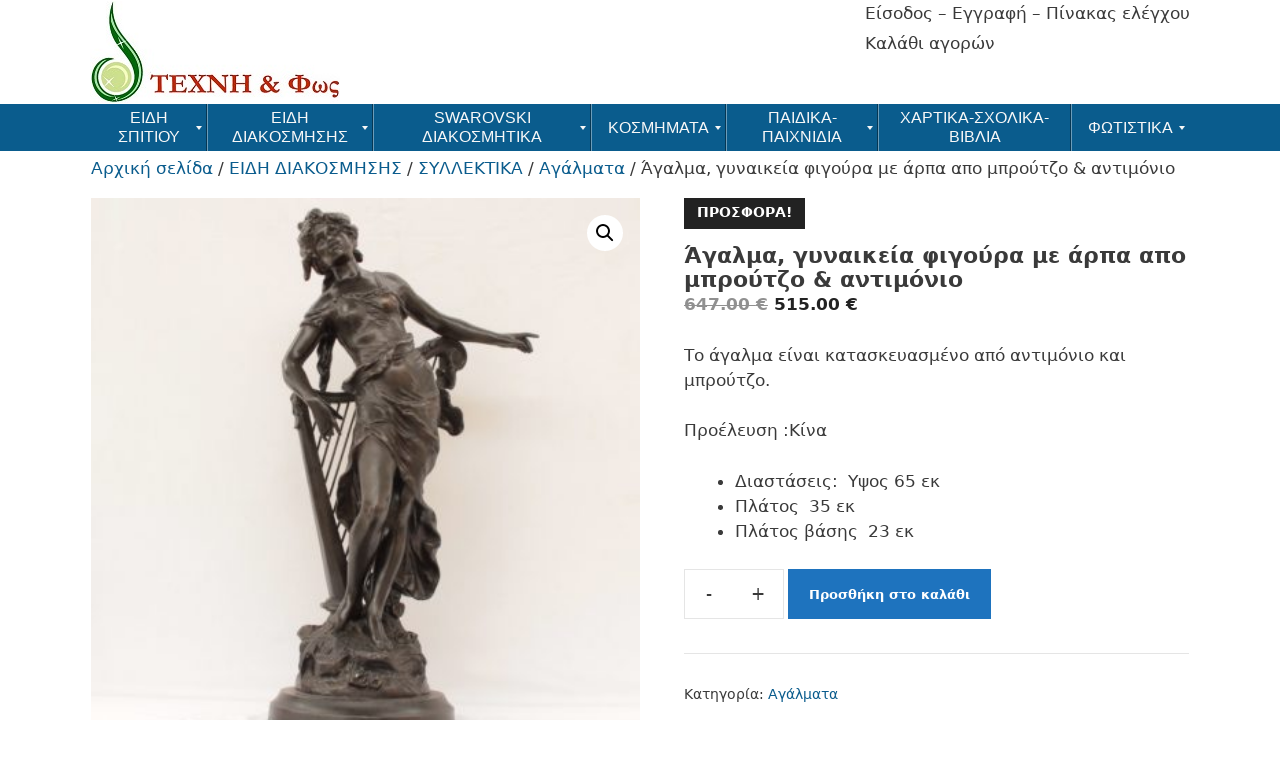

--- FILE ---
content_type: text/html; charset=UTF-8
request_url: https://www.texnifos.gr/product/%CE%AC%CE%B3%CE%B1%CE%BB%CE%BC%CE%B1-%CE%B3%CF%85%CE%BD%CE%B1%CE%B9%CE%BA%CE%B5%CE%AF%CE%B1-%CF%86%CE%B9%CE%B3%CE%BF%CF%8D%CF%81%CE%B1-%CE%BC%CE%B5-%CE%AC%CF%81%CF%80%CE%B1/
body_size: 24331
content:
<!DOCTYPE html>
<html lang="el">
<head>
	<meta charset="UTF-8">
	<meta name='robots' content='index, follow, max-image-preview:large, max-snippet:-1, max-video-preview:-1' />
	<style>img:is([sizes="auto" i], [sizes^="auto," i]) { contain-intrinsic-size: 3000px 1500px }</style>
	<meta name="viewport" content="width=device-width, initial-scale=1">
	<!-- This site is optimized with the Yoast SEO plugin v25.8 - https://yoast.com/wordpress/plugins/seo/ -->
	<title>Άγαλμα γυναικεία φιγούρα με άρπα.Απο μπρούτζο &amp; αντιμόνιο.</title>
	<meta name="description" content="Άγαλμα γυναικεία φιγούρα με άρπα.Στο άγαλμα αυτό παρουσιάζεται μία γυναικεία μορφή στηριγμένη σε μια άρπα.Απο μπρούτζο &amp; αντιμόνιο." />
	<link rel="canonical" href="https://www.texnifos.gr/product/άγαλμα-γυναικεία-φιγούρα-με-άρπα/" />
	<meta property="og:locale" content="el_GR" />
	<meta property="og:type" content="article" />
	<meta property="og:title" content="Άγαλμα γυναικεία φιγούρα με άρπα.Απο μπρούτζο &amp; αντιμόνιο." />
	<meta property="og:description" content="Άγαλμα γυναικεία φιγούρα με άρπα.Στο άγαλμα αυτό παρουσιάζεται μία γυναικεία μορφή στηριγμένη σε μια άρπα.Απο μπρούτζο &amp; αντιμόνιο." />
	<meta property="og:url" content="https://www.texnifos.gr/product/άγαλμα-γυναικεία-φιγούρα-με-άρπα/" />
	<meta property="og:site_name" content="Τέχνη &amp; Φως" />
	<meta property="article:modified_time" content="2019-04-22T19:40:52+00:00" />
	<meta property="og:image" content="https://www.texnifos.gr/wp-content/uploads/2018/03/Αγαλμα-γυναικεία-φιγούρα-με-άρπα.jpg" />
	<meta property="og:image:width" content="3369" />
	<meta property="og:image:height" content="3372" />
	<meta property="og:image:type" content="image/jpeg" />
	<meta name="twitter:card" content="summary_large_image" />
	<script type="application/ld+json" class="yoast-schema-graph">{"@context":"https://schema.org","@graph":[{"@type":"WebPage","@id":"https://www.texnifos.gr/product/%ce%ac%ce%b3%ce%b1%ce%bb%ce%bc%ce%b1-%ce%b3%cf%85%ce%bd%ce%b1%ce%b9%ce%ba%ce%b5%ce%af%ce%b1-%cf%86%ce%b9%ce%b3%ce%bf%cf%8d%cf%81%ce%b1-%ce%bc%ce%b5-%ce%ac%cf%81%cf%80%ce%b1/","url":"https://www.texnifos.gr/product/%ce%ac%ce%b3%ce%b1%ce%bb%ce%bc%ce%b1-%ce%b3%cf%85%ce%bd%ce%b1%ce%b9%ce%ba%ce%b5%ce%af%ce%b1-%cf%86%ce%b9%ce%b3%ce%bf%cf%8d%cf%81%ce%b1-%ce%bc%ce%b5-%ce%ac%cf%81%cf%80%ce%b1/","name":"Άγαλμα γυναικεία φιγούρα με άρπα.Απο μπρούτζο & αντιμόνιο.","isPartOf":{"@id":"https://www.texnifos.gr/#website"},"primaryImageOfPage":{"@id":"https://www.texnifos.gr/product/%ce%ac%ce%b3%ce%b1%ce%bb%ce%bc%ce%b1-%ce%b3%cf%85%ce%bd%ce%b1%ce%b9%ce%ba%ce%b5%ce%af%ce%b1-%cf%86%ce%b9%ce%b3%ce%bf%cf%8d%cf%81%ce%b1-%ce%bc%ce%b5-%ce%ac%cf%81%cf%80%ce%b1/#primaryimage"},"image":{"@id":"https://www.texnifos.gr/product/%ce%ac%ce%b3%ce%b1%ce%bb%ce%bc%ce%b1-%ce%b3%cf%85%ce%bd%ce%b1%ce%b9%ce%ba%ce%b5%ce%af%ce%b1-%cf%86%ce%b9%ce%b3%ce%bf%cf%8d%cf%81%ce%b1-%ce%bc%ce%b5-%ce%ac%cf%81%cf%80%ce%b1/#primaryimage"},"thumbnailUrl":"https://www.texnifos.gr/wp-content/uploads/2018/03/Αγαλμα-γυναικεία-φιγούρα-με-άρπα.jpg","datePublished":"2018-03-29T23:17:34+00:00","dateModified":"2019-04-22T19:40:52+00:00","description":"Άγαλμα γυναικεία φιγούρα με άρπα.Στο άγαλμα αυτό παρουσιάζεται μία γυναικεία μορφή στηριγμένη σε μια άρπα.Απο μπρούτζο & αντιμόνιο.","breadcrumb":{"@id":"https://www.texnifos.gr/product/%ce%ac%ce%b3%ce%b1%ce%bb%ce%bc%ce%b1-%ce%b3%cf%85%ce%bd%ce%b1%ce%b9%ce%ba%ce%b5%ce%af%ce%b1-%cf%86%ce%b9%ce%b3%ce%bf%cf%8d%cf%81%ce%b1-%ce%bc%ce%b5-%ce%ac%cf%81%cf%80%ce%b1/#breadcrumb"},"inLanguage":"el","potentialAction":[{"@type":"ReadAction","target":["https://www.texnifos.gr/product/%ce%ac%ce%b3%ce%b1%ce%bb%ce%bc%ce%b1-%ce%b3%cf%85%ce%bd%ce%b1%ce%b9%ce%ba%ce%b5%ce%af%ce%b1-%cf%86%ce%b9%ce%b3%ce%bf%cf%8d%cf%81%ce%b1-%ce%bc%ce%b5-%ce%ac%cf%81%cf%80%ce%b1/"]}]},{"@type":"ImageObject","inLanguage":"el","@id":"https://www.texnifos.gr/product/%ce%ac%ce%b3%ce%b1%ce%bb%ce%bc%ce%b1-%ce%b3%cf%85%ce%bd%ce%b1%ce%b9%ce%ba%ce%b5%ce%af%ce%b1-%cf%86%ce%b9%ce%b3%ce%bf%cf%8d%cf%81%ce%b1-%ce%bc%ce%b5-%ce%ac%cf%81%cf%80%ce%b1/#primaryimage","url":"https://www.texnifos.gr/wp-content/uploads/2018/03/Αγαλμα-γυναικεία-φιγούρα-με-άρπα.jpg","contentUrl":"https://www.texnifos.gr/wp-content/uploads/2018/03/Αγαλμα-γυναικεία-φιγούρα-με-άρπα.jpg","width":3369,"height":3372,"caption":"Άγαλμα γυναικεία φιγούρα με άρπα"},{"@type":"BreadcrumbList","@id":"https://www.texnifos.gr/product/%ce%ac%ce%b3%ce%b1%ce%bb%ce%bc%ce%b1-%ce%b3%cf%85%ce%bd%ce%b1%ce%b9%ce%ba%ce%b5%ce%af%ce%b1-%cf%86%ce%b9%ce%b3%ce%bf%cf%8d%cf%81%ce%b1-%ce%bc%ce%b5-%ce%ac%cf%81%cf%80%ce%b1/#breadcrumb","itemListElement":[{"@type":"ListItem","position":1,"name":"Home","item":"https://www.texnifos.gr/"},{"@type":"ListItem","position":2,"name":"Κατάστημα","item":"https://www.texnifos.gr/%ce%ba%ce%b1%cf%84%ce%ac%cf%83%cf%84%ce%b7%ce%bc%ce%b1/"},{"@type":"ListItem","position":3,"name":"Άγαλμα, γυναικεία φιγούρα με άρπα απο μπρούτζο &#038; αντιμόνιο"}]},{"@type":"WebSite","@id":"https://www.texnifos.gr/#website","url":"https://www.texnifos.gr/","name":"Τέχνη &amp; Φως","description":"Είδη δώρων-Δώρα για το παιδί-Διακόσμηση σπιτιού","publisher":{"@id":"https://www.texnifos.gr/#organization"},"potentialAction":[{"@type":"SearchAction","target":{"@type":"EntryPoint","urlTemplate":"https://www.texnifos.gr/?s={search_term_string}"},"query-input":{"@type":"PropertyValueSpecification","valueRequired":true,"valueName":"search_term_string"}}],"inLanguage":"el"},{"@type":"Organization","@id":"https://www.texnifos.gr/#organization","name":"Τέχνη &amp; Φως","url":"https://www.texnifos.gr/","logo":{"@type":"ImageObject","inLanguage":"el","@id":"https://www.texnifos.gr/#/schema/logo/image/","url":"https://www.texnifos.gr/wp-content/uploads/2018/03/τεχνη-και-φως-2.jpg","contentUrl":"https://www.texnifos.gr/wp-content/uploads/2018/03/τεχνη-και-φως-2.jpg","width":250,"height":102,"caption":"Τέχνη &amp; Φως"},"image":{"@id":"https://www.texnifos.gr/#/schema/logo/image/"}}]}</script>
	<!-- / Yoast SEO plugin. -->


<link rel='dns-prefetch' href='//fonts.googleapis.com' />
<link rel="alternate" type="application/rss+xml" title="Ροή RSS &raquo; Τέχνη &amp; Φως" href="https://www.texnifos.gr/feed/" />
<link rel="alternate" type="application/rss+xml" title="Ροή Σχολίων &raquo; Τέχνη &amp; Φως" href="https://www.texnifos.gr/comments/feed/" />
<script>
window._wpemojiSettings = {"baseUrl":"https:\/\/s.w.org\/images\/core\/emoji\/16.0.1\/72x72\/","ext":".png","svgUrl":"https:\/\/s.w.org\/images\/core\/emoji\/16.0.1\/svg\/","svgExt":".svg","source":{"concatemoji":"https:\/\/www.texnifos.gr\/wp-includes\/js\/wp-emoji-release.min.js?ver=6.8.3"}};
/*! This file is auto-generated */
!function(s,n){var o,i,e;function c(e){try{var t={supportTests:e,timestamp:(new Date).valueOf()};sessionStorage.setItem(o,JSON.stringify(t))}catch(e){}}function p(e,t,n){e.clearRect(0,0,e.canvas.width,e.canvas.height),e.fillText(t,0,0);var t=new Uint32Array(e.getImageData(0,0,e.canvas.width,e.canvas.height).data),a=(e.clearRect(0,0,e.canvas.width,e.canvas.height),e.fillText(n,0,0),new Uint32Array(e.getImageData(0,0,e.canvas.width,e.canvas.height).data));return t.every(function(e,t){return e===a[t]})}function u(e,t){e.clearRect(0,0,e.canvas.width,e.canvas.height),e.fillText(t,0,0);for(var n=e.getImageData(16,16,1,1),a=0;a<n.data.length;a++)if(0!==n.data[a])return!1;return!0}function f(e,t,n,a){switch(t){case"flag":return n(e,"\ud83c\udff3\ufe0f\u200d\u26a7\ufe0f","\ud83c\udff3\ufe0f\u200b\u26a7\ufe0f")?!1:!n(e,"\ud83c\udde8\ud83c\uddf6","\ud83c\udde8\u200b\ud83c\uddf6")&&!n(e,"\ud83c\udff4\udb40\udc67\udb40\udc62\udb40\udc65\udb40\udc6e\udb40\udc67\udb40\udc7f","\ud83c\udff4\u200b\udb40\udc67\u200b\udb40\udc62\u200b\udb40\udc65\u200b\udb40\udc6e\u200b\udb40\udc67\u200b\udb40\udc7f");case"emoji":return!a(e,"\ud83e\udedf")}return!1}function g(e,t,n,a){var r="undefined"!=typeof WorkerGlobalScope&&self instanceof WorkerGlobalScope?new OffscreenCanvas(300,150):s.createElement("canvas"),o=r.getContext("2d",{willReadFrequently:!0}),i=(o.textBaseline="top",o.font="600 32px Arial",{});return e.forEach(function(e){i[e]=t(o,e,n,a)}),i}function t(e){var t=s.createElement("script");t.src=e,t.defer=!0,s.head.appendChild(t)}"undefined"!=typeof Promise&&(o="wpEmojiSettingsSupports",i=["flag","emoji"],n.supports={everything:!0,everythingExceptFlag:!0},e=new Promise(function(e){s.addEventListener("DOMContentLoaded",e,{once:!0})}),new Promise(function(t){var n=function(){try{var e=JSON.parse(sessionStorage.getItem(o));if("object"==typeof e&&"number"==typeof e.timestamp&&(new Date).valueOf()<e.timestamp+604800&&"object"==typeof e.supportTests)return e.supportTests}catch(e){}return null}();if(!n){if("undefined"!=typeof Worker&&"undefined"!=typeof OffscreenCanvas&&"undefined"!=typeof URL&&URL.createObjectURL&&"undefined"!=typeof Blob)try{var e="postMessage("+g.toString()+"("+[JSON.stringify(i),f.toString(),p.toString(),u.toString()].join(",")+"));",a=new Blob([e],{type:"text/javascript"}),r=new Worker(URL.createObjectURL(a),{name:"wpTestEmojiSupports"});return void(r.onmessage=function(e){c(n=e.data),r.terminate(),t(n)})}catch(e){}c(n=g(i,f,p,u))}t(n)}).then(function(e){for(var t in e)n.supports[t]=e[t],n.supports.everything=n.supports.everything&&n.supports[t],"flag"!==t&&(n.supports.everythingExceptFlag=n.supports.everythingExceptFlag&&n.supports[t]);n.supports.everythingExceptFlag=n.supports.everythingExceptFlag&&!n.supports.flag,n.DOMReady=!1,n.readyCallback=function(){n.DOMReady=!0}}).then(function(){return e}).then(function(){var e;n.supports.everything||(n.readyCallback(),(e=n.source||{}).concatemoji?t(e.concatemoji):e.wpemoji&&e.twemoji&&(t(e.twemoji),t(e.wpemoji)))}))}((window,document),window._wpemojiSettings);
</script>
<link rel='stylesheet' id='cf7ic_style-css' href='https://www.texnifos.gr/wp-content/plugins/contact-form-7-image-captcha/css/cf7ic-style.css?ver=3.3.7' media='all' />
<link rel='stylesheet' id='dp-template-editor-css' href='https://www.texnifos.gr/wp-content/plugins/displayProduct/admin/../assets/css/template-editor/dp-template-editor.css?ver=6.8.3' media='all' />
<link rel='stylesheet' id='layerslider-css' href='https://www.texnifos.gr/wp-content/plugins/LayerSlider/assets/static/layerslider/css/layerslider.css?ver=7.2.3' media='all' />
<link rel='stylesheet' id='ls-google-fonts-css' href='https://fonts.googleapis.com/css?family=Lato:100,100i,200,200i,300,300i,400,400i,500,500i,600,600i,700,700i,800,800i,900,900i%7COpen+Sans:100,100i,200,200i,300,300i,400,400i,500,500i,600,600i,700,700i,800,800i,900,900i%7CIndie+Flower:100,100i,200,200i,300,300i,400,400i,500,500i,600,600i,700,700i,800,800i,900,900i%7COswald:100,100i,200,200i,300,300i,400,400i,500,500i,600,600i,700,700i,800,800i,900,900i' media='all' />
<style id='wp-emoji-styles-inline-css'>

	img.wp-smiley, img.emoji {
		display: inline !important;
		border: none !important;
		box-shadow: none !important;
		height: 1em !important;
		width: 1em !important;
		margin: 0 0.07em !important;
		vertical-align: -0.1em !important;
		background: none !important;
		padding: 0 !important;
	}
</style>
<link rel='stylesheet' id='wp-block-library-css' href='https://www.texnifos.gr/wp-includes/css/dist/block-library/style.min.css?ver=6.8.3' media='all' />
<style id='classic-theme-styles-inline-css'>
/*! This file is auto-generated */
.wp-block-button__link{color:#fff;background-color:#32373c;border-radius:9999px;box-shadow:none;text-decoration:none;padding:calc(.667em + 2px) calc(1.333em + 2px);font-size:1.125em}.wp-block-file__button{background:#32373c;color:#fff;text-decoration:none}
</style>
<style id='global-styles-inline-css'>
:root{--wp--preset--aspect-ratio--square: 1;--wp--preset--aspect-ratio--4-3: 4/3;--wp--preset--aspect-ratio--3-4: 3/4;--wp--preset--aspect-ratio--3-2: 3/2;--wp--preset--aspect-ratio--2-3: 2/3;--wp--preset--aspect-ratio--16-9: 16/9;--wp--preset--aspect-ratio--9-16: 9/16;--wp--preset--color--black: #000000;--wp--preset--color--cyan-bluish-gray: #abb8c3;--wp--preset--color--white: #ffffff;--wp--preset--color--pale-pink: #f78da7;--wp--preset--color--vivid-red: #cf2e2e;--wp--preset--color--luminous-vivid-orange: #ff6900;--wp--preset--color--luminous-vivid-amber: #fcb900;--wp--preset--color--light-green-cyan: #7bdcb5;--wp--preset--color--vivid-green-cyan: #00d084;--wp--preset--color--pale-cyan-blue: #8ed1fc;--wp--preset--color--vivid-cyan-blue: #0693e3;--wp--preset--color--vivid-purple: #9b51e0;--wp--preset--color--contrast: var(--contrast);--wp--preset--color--contrast-2: var(--contrast-2);--wp--preset--color--contrast-3: var(--contrast-3);--wp--preset--color--base: var(--base);--wp--preset--color--base-2: var(--base-2);--wp--preset--color--base-3: var(--base-3);--wp--preset--color--accent: var(--accent);--wp--preset--gradient--vivid-cyan-blue-to-vivid-purple: linear-gradient(135deg,rgba(6,147,227,1) 0%,rgb(155,81,224) 100%);--wp--preset--gradient--light-green-cyan-to-vivid-green-cyan: linear-gradient(135deg,rgb(122,220,180) 0%,rgb(0,208,130) 100%);--wp--preset--gradient--luminous-vivid-amber-to-luminous-vivid-orange: linear-gradient(135deg,rgba(252,185,0,1) 0%,rgba(255,105,0,1) 100%);--wp--preset--gradient--luminous-vivid-orange-to-vivid-red: linear-gradient(135deg,rgba(255,105,0,1) 0%,rgb(207,46,46) 100%);--wp--preset--gradient--very-light-gray-to-cyan-bluish-gray: linear-gradient(135deg,rgb(238,238,238) 0%,rgb(169,184,195) 100%);--wp--preset--gradient--cool-to-warm-spectrum: linear-gradient(135deg,rgb(74,234,220) 0%,rgb(151,120,209) 20%,rgb(207,42,186) 40%,rgb(238,44,130) 60%,rgb(251,105,98) 80%,rgb(254,248,76) 100%);--wp--preset--gradient--blush-light-purple: linear-gradient(135deg,rgb(255,206,236) 0%,rgb(152,150,240) 100%);--wp--preset--gradient--blush-bordeaux: linear-gradient(135deg,rgb(254,205,165) 0%,rgb(254,45,45) 50%,rgb(107,0,62) 100%);--wp--preset--gradient--luminous-dusk: linear-gradient(135deg,rgb(255,203,112) 0%,rgb(199,81,192) 50%,rgb(65,88,208) 100%);--wp--preset--gradient--pale-ocean: linear-gradient(135deg,rgb(255,245,203) 0%,rgb(182,227,212) 50%,rgb(51,167,181) 100%);--wp--preset--gradient--electric-grass: linear-gradient(135deg,rgb(202,248,128) 0%,rgb(113,206,126) 100%);--wp--preset--gradient--midnight: linear-gradient(135deg,rgb(2,3,129) 0%,rgb(40,116,252) 100%);--wp--preset--font-size--small: 13px;--wp--preset--font-size--medium: 20px;--wp--preset--font-size--large: 36px;--wp--preset--font-size--x-large: 42px;--wp--preset--spacing--20: 0.44rem;--wp--preset--spacing--30: 0.67rem;--wp--preset--spacing--40: 1rem;--wp--preset--spacing--50: 1.5rem;--wp--preset--spacing--60: 2.25rem;--wp--preset--spacing--70: 3.38rem;--wp--preset--spacing--80: 5.06rem;--wp--preset--shadow--natural: 6px 6px 9px rgba(0, 0, 0, 0.2);--wp--preset--shadow--deep: 12px 12px 50px rgba(0, 0, 0, 0.4);--wp--preset--shadow--sharp: 6px 6px 0px rgba(0, 0, 0, 0.2);--wp--preset--shadow--outlined: 6px 6px 0px -3px rgba(255, 255, 255, 1), 6px 6px rgba(0, 0, 0, 1);--wp--preset--shadow--crisp: 6px 6px 0px rgba(0, 0, 0, 1);}:where(.is-layout-flex){gap: 0.5em;}:where(.is-layout-grid){gap: 0.5em;}body .is-layout-flex{display: flex;}.is-layout-flex{flex-wrap: wrap;align-items: center;}.is-layout-flex > :is(*, div){margin: 0;}body .is-layout-grid{display: grid;}.is-layout-grid > :is(*, div){margin: 0;}:where(.wp-block-columns.is-layout-flex){gap: 2em;}:where(.wp-block-columns.is-layout-grid){gap: 2em;}:where(.wp-block-post-template.is-layout-flex){gap: 1.25em;}:where(.wp-block-post-template.is-layout-grid){gap: 1.25em;}.has-black-color{color: var(--wp--preset--color--black) !important;}.has-cyan-bluish-gray-color{color: var(--wp--preset--color--cyan-bluish-gray) !important;}.has-white-color{color: var(--wp--preset--color--white) !important;}.has-pale-pink-color{color: var(--wp--preset--color--pale-pink) !important;}.has-vivid-red-color{color: var(--wp--preset--color--vivid-red) !important;}.has-luminous-vivid-orange-color{color: var(--wp--preset--color--luminous-vivid-orange) !important;}.has-luminous-vivid-amber-color{color: var(--wp--preset--color--luminous-vivid-amber) !important;}.has-light-green-cyan-color{color: var(--wp--preset--color--light-green-cyan) !important;}.has-vivid-green-cyan-color{color: var(--wp--preset--color--vivid-green-cyan) !important;}.has-pale-cyan-blue-color{color: var(--wp--preset--color--pale-cyan-blue) !important;}.has-vivid-cyan-blue-color{color: var(--wp--preset--color--vivid-cyan-blue) !important;}.has-vivid-purple-color{color: var(--wp--preset--color--vivid-purple) !important;}.has-black-background-color{background-color: var(--wp--preset--color--black) !important;}.has-cyan-bluish-gray-background-color{background-color: var(--wp--preset--color--cyan-bluish-gray) !important;}.has-white-background-color{background-color: var(--wp--preset--color--white) !important;}.has-pale-pink-background-color{background-color: var(--wp--preset--color--pale-pink) !important;}.has-vivid-red-background-color{background-color: var(--wp--preset--color--vivid-red) !important;}.has-luminous-vivid-orange-background-color{background-color: var(--wp--preset--color--luminous-vivid-orange) !important;}.has-luminous-vivid-amber-background-color{background-color: var(--wp--preset--color--luminous-vivid-amber) !important;}.has-light-green-cyan-background-color{background-color: var(--wp--preset--color--light-green-cyan) !important;}.has-vivid-green-cyan-background-color{background-color: var(--wp--preset--color--vivid-green-cyan) !important;}.has-pale-cyan-blue-background-color{background-color: var(--wp--preset--color--pale-cyan-blue) !important;}.has-vivid-cyan-blue-background-color{background-color: var(--wp--preset--color--vivid-cyan-blue) !important;}.has-vivid-purple-background-color{background-color: var(--wp--preset--color--vivid-purple) !important;}.has-black-border-color{border-color: var(--wp--preset--color--black) !important;}.has-cyan-bluish-gray-border-color{border-color: var(--wp--preset--color--cyan-bluish-gray) !important;}.has-white-border-color{border-color: var(--wp--preset--color--white) !important;}.has-pale-pink-border-color{border-color: var(--wp--preset--color--pale-pink) !important;}.has-vivid-red-border-color{border-color: var(--wp--preset--color--vivid-red) !important;}.has-luminous-vivid-orange-border-color{border-color: var(--wp--preset--color--luminous-vivid-orange) !important;}.has-luminous-vivid-amber-border-color{border-color: var(--wp--preset--color--luminous-vivid-amber) !important;}.has-light-green-cyan-border-color{border-color: var(--wp--preset--color--light-green-cyan) !important;}.has-vivid-green-cyan-border-color{border-color: var(--wp--preset--color--vivid-green-cyan) !important;}.has-pale-cyan-blue-border-color{border-color: var(--wp--preset--color--pale-cyan-blue) !important;}.has-vivid-cyan-blue-border-color{border-color: var(--wp--preset--color--vivid-cyan-blue) !important;}.has-vivid-purple-border-color{border-color: var(--wp--preset--color--vivid-purple) !important;}.has-vivid-cyan-blue-to-vivid-purple-gradient-background{background: var(--wp--preset--gradient--vivid-cyan-blue-to-vivid-purple) !important;}.has-light-green-cyan-to-vivid-green-cyan-gradient-background{background: var(--wp--preset--gradient--light-green-cyan-to-vivid-green-cyan) !important;}.has-luminous-vivid-amber-to-luminous-vivid-orange-gradient-background{background: var(--wp--preset--gradient--luminous-vivid-amber-to-luminous-vivid-orange) !important;}.has-luminous-vivid-orange-to-vivid-red-gradient-background{background: var(--wp--preset--gradient--luminous-vivid-orange-to-vivid-red) !important;}.has-very-light-gray-to-cyan-bluish-gray-gradient-background{background: var(--wp--preset--gradient--very-light-gray-to-cyan-bluish-gray) !important;}.has-cool-to-warm-spectrum-gradient-background{background: var(--wp--preset--gradient--cool-to-warm-spectrum) !important;}.has-blush-light-purple-gradient-background{background: var(--wp--preset--gradient--blush-light-purple) !important;}.has-blush-bordeaux-gradient-background{background: var(--wp--preset--gradient--blush-bordeaux) !important;}.has-luminous-dusk-gradient-background{background: var(--wp--preset--gradient--luminous-dusk) !important;}.has-pale-ocean-gradient-background{background: var(--wp--preset--gradient--pale-ocean) !important;}.has-electric-grass-gradient-background{background: var(--wp--preset--gradient--electric-grass) !important;}.has-midnight-gradient-background{background: var(--wp--preset--gradient--midnight) !important;}.has-small-font-size{font-size: var(--wp--preset--font-size--small) !important;}.has-medium-font-size{font-size: var(--wp--preset--font-size--medium) !important;}.has-large-font-size{font-size: var(--wp--preset--font-size--large) !important;}.has-x-large-font-size{font-size: var(--wp--preset--font-size--x-large) !important;}
:where(.wp-block-post-template.is-layout-flex){gap: 1.25em;}:where(.wp-block-post-template.is-layout-grid){gap: 1.25em;}
:where(.wp-block-columns.is-layout-flex){gap: 2em;}:where(.wp-block-columns.is-layout-grid){gap: 2em;}
:root :where(.wp-block-pullquote){font-size: 1.5em;line-height: 1.6;}
</style>
<link rel='stylesheet' id='contact-form-7-css' href='https://www.texnifos.gr/wp-content/plugins/contact-form-7/includes/css/styles.css?ver=6.1.1' media='all' />
<link rel='stylesheet' id='magnific-css' href='https://www.texnifos.gr/wp-content/plugins/displayProduct//plugin/magnific/magnific.css?ver=6.8.3' media='all' />
<link rel='stylesheet' id='dp_quickview-css' href='https://www.texnifos.gr/wp-content/plugins/displayProduct//plugin/magnific/magnific-custom.css?ver=6.8.3' media='all' />
<link rel='stylesheet' id='photoswipe-css' href='https://www.texnifos.gr/wp-content/plugins/woocommerce/assets/css/photoswipe/photoswipe.min.css?ver=10.1.2' media='all' />
<link rel='stylesheet' id='photoswipe-default-skin-css' href='https://www.texnifos.gr/wp-content/plugins/woocommerce/assets/css/photoswipe/default-skin/default-skin.min.css?ver=10.1.2' media='all' />
<link rel='stylesheet' id='woocommerce-layout-css' href='https://www.texnifos.gr/wp-content/plugins/woocommerce/assets/css/woocommerce-layout.css?ver=10.1.2' media='all' />
<link rel='stylesheet' id='woocommerce-smallscreen-css' href='https://www.texnifos.gr/wp-content/plugins/woocommerce/assets/css/woocommerce-smallscreen.css?ver=10.1.2' media='only screen and (max-width: 768px)' />
<link rel='stylesheet' id='woocommerce-general-css' href='https://www.texnifos.gr/wp-content/plugins/woocommerce/assets/css/woocommerce.css?ver=10.1.2' media='all' />
<style id='woocommerce-inline-inline-css'>
.woocommerce form .form-row .required { visibility: visible; }
</style>
<link rel='stylesheet' id='brands-styles-css' href='https://www.texnifos.gr/wp-content/plugins/woocommerce/assets/css/brands.css?ver=10.1.2' media='all' />
<link rel='stylesheet' id='generate-style-grid-css' href='https://www.texnifos.gr/wp-content/themes/generatepress/assets/css/unsemantic-grid.min.css?ver=3.6.1' media='all' />
<link rel='stylesheet' id='generate-style-css' href='https://www.texnifos.gr/wp-content/themes/generatepress/assets/css/style.min.css?ver=3.6.1' media='all' />
<style id='generate-style-inline-css'>
body{background-color:#ffffff;color:#3a3a3a;}a{color:#0a5c8d;}a:hover, a:focus, a:active{color:#000000;}body .grid-container{max-width:1100px;}.wp-block-group__inner-container{max-width:1100px;margin-left:auto;margin-right:auto;}:root{--contrast:#222222;--contrast-2:#575760;--contrast-3:#b2b2be;--base:#f0f0f0;--base-2:#f7f8f9;--base-3:#ffffff;--accent:#1e73be;}:root .has-contrast-color{color:var(--contrast);}:root .has-contrast-background-color{background-color:var(--contrast);}:root .has-contrast-2-color{color:var(--contrast-2);}:root .has-contrast-2-background-color{background-color:var(--contrast-2);}:root .has-contrast-3-color{color:var(--contrast-3);}:root .has-contrast-3-background-color{background-color:var(--contrast-3);}:root .has-base-color{color:var(--base);}:root .has-base-background-color{background-color:var(--base);}:root .has-base-2-color{color:var(--base-2);}:root .has-base-2-background-color{background-color:var(--base-2);}:root .has-base-3-color{color:var(--base-3);}:root .has-base-3-background-color{background-color:var(--base-3);}:root .has-accent-color{color:var(--accent);}:root .has-accent-background-color{background-color:var(--accent);}body, button, input, select, textarea{font-family:-apple-system, system-ui, BlinkMacSystemFont, "Segoe UI", Helvetica, Arial, sans-serif, "Apple Color Emoji", "Segoe UI Emoji", "Segoe UI Symbol";}body{line-height:1.5;}.entry-content > [class*="wp-block-"]:not(:last-child):not(.wp-block-heading){margin-bottom:1.5em;}.main-title{font-size:45px;}.main-navigation .main-nav ul ul li a{font-size:14px;}.sidebar .widget, .footer-widgets .widget{font-size:17px;}button:not(.menu-toggle),html input[type="button"],input[type="reset"],input[type="submit"],.button,.wp-block-button .wp-block-button__link{font-weight:700;font-size:13px;}h1{font-weight:600;font-size:22px;line-height:1.1em;}h2{font-weight:400;font-size:20px;line-height:1.1em;}h3{font-size:18px;}h4{font-size:inherit;}h5{font-size:inherit;}@media (max-width:768px){.main-title{font-size:30px;}h1{font-size:30px;}h2{font-size:25px;}}.top-bar{background-color:#636363;color:#ffffff;}.top-bar a{color:#ffffff;}.top-bar a:hover{color:#303030;}.site-header{background-color:#ffffff;color:#3a3a3a;}.site-header a{color:#3a3a3a;}.main-title a,.main-title a:hover{color:#222222;}.site-description{color:#757575;}.main-navigation,.main-navigation ul ul{background-color:#0a5c8d;}.main-navigation .main-nav ul li a, .main-navigation .menu-toggle, .main-navigation .menu-bar-items{color:#ffffff;}.main-navigation .main-nav ul li:not([class*="current-menu-"]):hover > a, .main-navigation .main-nav ul li:not([class*="current-menu-"]):focus > a, .main-navigation .main-nav ul li.sfHover:not([class*="current-menu-"]) > a, .main-navigation .menu-bar-item:hover > a, .main-navigation .menu-bar-item.sfHover > a{color:#ffffff;background-color:#d30c13;}button.menu-toggle:hover,button.menu-toggle:focus,.main-navigation .mobile-bar-items a,.main-navigation .mobile-bar-items a:hover,.main-navigation .mobile-bar-items a:focus{color:#ffffff;}.main-navigation .main-nav ul li[class*="current-menu-"] > a{color:#ffffff;background-color:#a02416;}.navigation-search input[type="search"],.navigation-search input[type="search"]:active, .navigation-search input[type="search"]:focus, .main-navigation .main-nav ul li.search-item.active > a, .main-navigation .menu-bar-items .search-item.active > a{color:#ffffff;background-color:#d30c13;}.main-navigation ul ul{background-color:#3f3f3f;}.main-navigation .main-nav ul ul li a{color:#ffffff;}.main-navigation .main-nav ul ul li:not([class*="current-menu-"]):hover > a,.main-navigation .main-nav ul ul li:not([class*="current-menu-"]):focus > a, .main-navigation .main-nav ul ul li.sfHover:not([class*="current-menu-"]) > a{color:#ffffff;background-color:#4f4f4f;}.main-navigation .main-nav ul ul li[class*="current-menu-"] > a{color:#ffffff;background-color:#4f4f4f;}.separate-containers .inside-article, .separate-containers .comments-area, .separate-containers .page-header, .one-container .container, .separate-containers .paging-navigation, .inside-page-header{background-color:#ffffff;}.entry-meta{color:#595959;}.entry-meta a{color:#595959;}.entry-meta a:hover{color:#1e73be;}.sidebar .widget{background-color:#ffffff;}.sidebar .widget .widget-title{color:#000000;}.footer-widgets{background-color:#cdcdcd;}.footer-widgets .widget-title{color:#000000;}.site-info{color:#ffffff;background-color:#222222;}.site-info a{color:#ffffff;}.site-info a:hover{color:#606060;}.footer-bar .widget_nav_menu .current-menu-item a{color:#606060;}input[type="text"],input[type="email"],input[type="url"],input[type="password"],input[type="search"],input[type="tel"],input[type="number"],textarea,select{color:#666666;background-color:#fafafa;border-color:#cccccc;}input[type="text"]:focus,input[type="email"]:focus,input[type="url"]:focus,input[type="password"]:focus,input[type="search"]:focus,input[type="tel"]:focus,input[type="number"]:focus,textarea:focus,select:focus{color:#666666;background-color:#ffffff;border-color:#bfbfbf;}button,html input[type="button"],input[type="reset"],input[type="submit"],a.button,a.wp-block-button__link:not(.has-background){color:#ffffff;background-color:#666666;}button:hover,html input[type="button"]:hover,input[type="reset"]:hover,input[type="submit"]:hover,a.button:hover,button:focus,html input[type="button"]:focus,input[type="reset"]:focus,input[type="submit"]:focus,a.button:focus,a.wp-block-button__link:not(.has-background):active,a.wp-block-button__link:not(.has-background):focus,a.wp-block-button__link:not(.has-background):hover{color:#ffffff;background-color:#3f3f3f;}a.generate-back-to-top{background-color:rgba( 0,0,0,0.4 );color:#ffffff;}a.generate-back-to-top:hover,a.generate-back-to-top:focus{background-color:rgba( 0,0,0,0.6 );color:#ffffff;}:root{--gp-search-modal-bg-color:var(--base-3);--gp-search-modal-text-color:var(--contrast);--gp-search-modal-overlay-bg-color:rgba(0,0,0,0.2);}@media (max-width: 768px){.main-navigation .menu-bar-item:hover > a, .main-navigation .menu-bar-item.sfHover > a{background:none;color:#ffffff;}}.inside-top-bar{padding:10px;}.inside-header{padding:1px 40px 1px 40px;}.separate-containers .inside-article, .separate-containers .comments-area, .separate-containers .page-header, .separate-containers .paging-navigation, .one-container .site-content, .inside-page-header{padding:5px 1px 2px 1px;}.site-main .wp-block-group__inner-container{padding:5px 1px 2px 1px;}.entry-content .alignwide, body:not(.no-sidebar) .entry-content .alignfull{margin-left:-1px;width:calc(100% + 2px);max-width:calc(100% + 2px);}.one-container.right-sidebar .site-main,.one-container.both-right .site-main{margin-right:1px;}.one-container.left-sidebar .site-main,.one-container.both-left .site-main{margin-left:1px;}.one-container.both-sidebars .site-main{margin:0px 1px 0px 1px;}.separate-containers .widget, .separate-containers .site-main > *, .separate-containers .page-header, .widget-area .main-navigation{margin-bottom:9px;}.separate-containers .site-main{margin:9px;}.both-right.separate-containers .inside-left-sidebar{margin-right:4px;}.both-right.separate-containers .inside-right-sidebar{margin-left:4px;}.both-left.separate-containers .inside-left-sidebar{margin-right:4px;}.both-left.separate-containers .inside-right-sidebar{margin-left:4px;}.separate-containers .page-header-image, .separate-containers .page-header-contained, .separate-containers .page-header-image-single, .separate-containers .page-header-content-single{margin-top:9px;}.separate-containers .inside-right-sidebar, .separate-containers .inside-left-sidebar{margin-top:9px;margin-bottom:9px;}.main-navigation .main-nav ul li a,.menu-toggle,.main-navigation .mobile-bar-items a{line-height:45px;}.navigation-search input[type="search"]{height:45px;}.rtl .menu-item-has-children .dropdown-menu-toggle{padding-left:20px;}.rtl .main-navigation .main-nav ul li.menu-item-has-children > a{padding-right:20px;}.footer-widgets{padding:5px 0px 5px 0px;}.site-info{padding:5px 0px 5px 0px;}@media (max-width:768px){.separate-containers .inside-article, .separate-containers .comments-area, .separate-containers .page-header, .separate-containers .paging-navigation, .one-container .site-content, .inside-page-header{padding:30px;}.site-main .wp-block-group__inner-container{padding:30px;}.site-info{padding-right:10px;padding-left:10px;}.entry-content .alignwide, body:not(.no-sidebar) .entry-content .alignfull{margin-left:-30px;width:calc(100% + 60px);max-width:calc(100% + 60px);}}.one-container .sidebar .widget{padding:0px;}/* End cached CSS */@media (max-width: 768px){.main-navigation .menu-toggle,.main-navigation .mobile-bar-items,.sidebar-nav-mobile:not(#sticky-placeholder){display:block;}.main-navigation ul,.gen-sidebar-nav{display:none;}[class*="nav-float-"] .site-header .inside-header > *{float:none;clear:both;}}
body{background-repeat:no-repeat;background-size:100% auto;background-attachment:fixed;}
.main-navigation .main-nav ul li a,.menu-toggle,.main-navigation .mobile-bar-items a{transition: line-height 300ms ease}
@media (max-width: 768px){.main-navigation .menu-toggle,.main-navigation .mobile-bar-items a,.main-navigation .menu-bar-item > a{padding-left:27px;padding-right:27px;}.main-navigation .main-nav ul li a,.main-navigation .menu-toggle,.main-navigation .mobile-bar-items a,.main-navigation .menu-bar-item > a{line-height:60px;}.main-navigation .site-logo.navigation-logo img, .mobile-header-navigation .site-logo.mobile-header-logo img, .navigation-search input[type="search"]{height:60px;}}
</style>
<link rel='stylesheet' id='generate-mobile-style-css' href='https://www.texnifos.gr/wp-content/themes/generatepress/assets/css/mobile.min.css?ver=3.6.1' media='all' />
<link rel='stylesheet' id='generate-font-icons-css' href='https://www.texnifos.gr/wp-content/themes/generatepress/assets/css/components/font-icons.min.css?ver=3.6.1' media='all' />
<link rel='stylesheet' id='mm_icomoon-css' href='https://www.texnifos.gr/wp-content/plugins/mega_main_menu/framework/src/css/icomoon.css?ver=2.2.1' media='all' />
<link rel='stylesheet' id='mmm_mega_main_menu-css' href='https://www.texnifos.gr/wp-content/plugins/mega_main_menu/src/css/cache.skin.css?ver=1604664287' media='all' />
<link rel='stylesheet' id='generate-blog-images-css' href='https://www.texnifos.gr/wp-content/plugins/gp-premium/blog/functions/css/featured-images.min.css?ver=2.1.2' media='all' />
<link rel='stylesheet' id='generate-sticky-css' href='https://www.texnifos.gr/wp-content/plugins/gp-premium/menu-plus/functions/css/sticky.min.css?ver=2.1.2' media='all' />
<link rel='stylesheet' id='generate-woocommerce-css' href='https://www.texnifos.gr/wp-content/plugins/gp-premium/woocommerce/functions/css/woocommerce.min.css?ver=2.1.2' media='all' />
<style id='generate-woocommerce-inline-css'>
.woocommerce ul.products li.product .woocommerce-LoopProduct-link h2, .woocommerce ul.products li.product .woocommerce-loop-category__title{font-weight:700;text-transform:none;font-size:14px;}.woocommerce .up-sells ul.products li.product .woocommerce-LoopProduct-link h2, .woocommerce .cross-sells ul.products li.product .woocommerce-LoopProduct-link h2, .woocommerce .related ul.products li.product .woocommerce-LoopProduct-link h2{font-size:10px;}.woocommerce #respond input#submit, .woocommerce a.button, .woocommerce button.button, .woocommerce input.button{color:#ffffff;background-color:#666666;font-weight:700;text-transform:none;font-size:13px;}.woocommerce #respond input#submit:hover, .woocommerce a.button:hover, .woocommerce button.button:hover, .woocommerce input.button:hover{color:#ffffff;background-color:#3f3f3f;}.woocommerce #respond input#submit.alt, .woocommerce a.button.alt, .woocommerce button.button.alt, .woocommerce input.button.alt, .woocommerce #respond input#submit.alt.disabled, .woocommerce #respond input#submit.alt.disabled:hover, .woocommerce #respond input#submit.alt:disabled, .woocommerce #respond input#submit.alt:disabled:hover, .woocommerce #respond input#submit.alt:disabled[disabled], .woocommerce #respond input#submit.alt:disabled[disabled]:hover, .woocommerce a.button.alt.disabled, .woocommerce a.button.alt.disabled:hover, .woocommerce a.button.alt:disabled, .woocommerce a.button.alt:disabled:hover, .woocommerce a.button.alt:disabled[disabled], .woocommerce a.button.alt:disabled[disabled]:hover, .woocommerce button.button.alt.disabled, .woocommerce button.button.alt.disabled:hover, .woocommerce button.button.alt:disabled, .woocommerce button.button.alt:disabled:hover, .woocommerce button.button.alt:disabled[disabled], .woocommerce button.button.alt:disabled[disabled]:hover, .woocommerce input.button.alt.disabled, .woocommerce input.button.alt.disabled:hover, .woocommerce input.button.alt:disabled, .woocommerce input.button.alt:disabled:hover, .woocommerce input.button.alt:disabled[disabled], .woocommerce input.button.alt:disabled[disabled]:hover{color:#ffffff;background-color:#1e73be;}.woocommerce #respond input#submit.alt:hover, .woocommerce a.button.alt:hover, .woocommerce button.button.alt:hover, .woocommerce input.button.alt:hover{color:#ffffff;background-color:#377fbf;}.woocommerce .star-rating span:before, .woocommerce p.stars:hover a::before{color:#ffa200;}.woocommerce span.onsale{background-color:#222222;color:#ffffff;}.woocommerce ul.products li.product .price, .woocommerce div.product p.price{color:#222222;}.woocommerce div.product .woocommerce-tabs ul.tabs li a{color:#222222;}.woocommerce div.product .woocommerce-tabs ul.tabs li a:hover, .woocommerce div.product .woocommerce-tabs ul.tabs li.active a{color:#1e73be;}.woocommerce-message{background-color:#0b9444;color:#ffffff;}div.woocommerce-message a.button, div.woocommerce-message a.button:focus, div.woocommerce-message a.button:hover, div.woocommerce-message a, div.woocommerce-message a:focus, div.woocommerce-message a:hover{color:#ffffff;}.woocommerce-info{background-color:#1e73be;color:#ffffff;}div.woocommerce-info a.button, div.woocommerce-info a.button:focus, div.woocommerce-info a.button:hover, div.woocommerce-info a, div.woocommerce-info a:focus, div.woocommerce-info a:hover{color:#ffffff;}.woocommerce-error{background-color:#e8626d;color:#ffffff;}div.woocommerce-error a.button, div.woocommerce-error a.button:focus, div.woocommerce-error a.button:hover, div.woocommerce-error a, div.woocommerce-error a:focus, div.woocommerce-error a:hover{color:#ffffff;}.woocommerce-product-details__short-description{color:#3a3a3a;}#wc-mini-cart{background-color:#ffffff;color:#000000;}#wc-mini-cart a:not(.button), #wc-mini-cart a.remove{color:#000000;}#wc-mini-cart .button{color:#ffffff;}#wc-mini-cart .button:hover, #wc-mini-cart .button:focus, #wc-mini-cart .button:active{color:#ffffff;}.woocommerce #content div.product div.images, .woocommerce div.product div.images, .woocommerce-page #content div.product div.images, .woocommerce-page div.product div.images{width:50%;}.add-to-cart-panel{background-color:#ffffff;color:#000000;}.add-to-cart-panel a:not(.button){color:#000000;}.woocommerce .widget_price_filter .price_slider_wrapper .ui-widget-content{background-color:#dddddd;}.woocommerce .widget_price_filter .ui-slider .ui-slider-range, .woocommerce .widget_price_filter .ui-slider .ui-slider-handle{background-color:#666666;}.wc-columns-container .products, .woocommerce .related ul.products, .woocommerce .up-sells ul.products{grid-gap:50px;}@media (max-width: 1024px){.woocommerce .wc-columns-container.wc-tablet-columns-2 .products{-ms-grid-columns:(1fr)[2];grid-template-columns:repeat(2, 1fr);}.wc-related-upsell-tablet-columns-2 .related ul.products, .wc-related-upsell-tablet-columns-2 .up-sells ul.products{-ms-grid-columns:(1fr)[2];grid-template-columns:repeat(2, 1fr);}}@media (max-width:768px){.add-to-cart-panel .continue-shopping{background-color:#ffffff;}.woocommerce #content div.product div.images,.woocommerce div.product div.images,.woocommerce-page #content div.product div.images,.woocommerce-page div.product div.images{width:100%;}}@media (max-width: 768px){.mobile-bar-items + .menu-toggle{text-align:left;}nav.toggled .main-nav li.wc-menu-item{display:none !important;}body.nav-search-enabled .wc-menu-cart-activated:not(#mobile-header) .mobile-bar-items{float:right;position:relative;}.nav-search-enabled .wc-menu-cart-activated:not(#mobile-header) .menu-toggle{float:left;width:auto;}.mobile-bar-items.wc-mobile-cart-items{z-index:1;}}
</style>
<link rel='stylesheet' id='generate-woocommerce-mobile-css' href='https://www.texnifos.gr/wp-content/plugins/gp-premium/woocommerce/functions/css/woocommerce-mobile.min.css?ver=2.1.2' media='(max-width:768px)' />
<link rel='stylesheet' id='gp-premium-icons-css' href='https://www.texnifos.gr/wp-content/plugins/gp-premium/general/icons/icons.min.css?ver=2.1.2' media='all' />
<script src="https://www.texnifos.gr/wp-content/plugins/jquery-manager/assets/js/jquery-3.5.1.min.js" id="jquery-core-js"></script>
<script src="https://www.texnifos.gr/wp-content/plugins/jquery-manager/assets/js/jquery-migrate-3.3.0.min.js" id="jquery-migrate-js"></script>
<script src="https://www.texnifos.gr/wp-content/plugins/displayProduct//plugin/magnific/magnific.js?ver=6.8.3" id="magnific-js"></script>
<script id="dp_quickview-js-extra">
var dp_globals = {"gallery_enabled":"1","ajaxurl":"https:\/\/www.texnifos.gr\/wp-admin\/admin-ajax.php","nonce":"b102f239c5"};
</script>
<script src="https://www.texnifos.gr/wp-content/plugins/displayProduct//plugin/magnific/magnific-custom.js?ver=6.8.3" id="dp_quickview-js"></script>
<script src="https://www.texnifos.gr/wp-content/plugins/woocommerce/assets/js/jquery-blockui/jquery.blockUI.min.js?ver=2.7.0-wc.10.1.2" id="jquery-blockui-js" defer data-wp-strategy="defer"></script>
<script id="wc-add-to-cart-js-extra">
var wc_add_to_cart_params = {"ajax_url":"\/wp-admin\/admin-ajax.php","wc_ajax_url":"\/?wc-ajax=%%endpoint%%","i18n_view_cart":"\u039a\u03b1\u03bb\u03ac\u03b8\u03b9","cart_url":"https:\/\/www.texnifos.gr\/%ce%ba%ce%b1%ce%bb%ce%ac%ce%b8%ce%b9\/","is_cart":"","cart_redirect_after_add":"yes"};
</script>
<script src="https://www.texnifos.gr/wp-content/plugins/woocommerce/assets/js/frontend/add-to-cart.min.js?ver=10.1.2" id="wc-add-to-cart-js" defer data-wp-strategy="defer"></script>
<script src="https://www.texnifos.gr/wp-content/plugins/woocommerce/assets/js/zoom/jquery.zoom.min.js?ver=1.7.21-wc.10.1.2" id="zoom-js" defer data-wp-strategy="defer"></script>
<script src="https://www.texnifos.gr/wp-content/plugins/woocommerce/assets/js/flexslider/jquery.flexslider.min.js?ver=2.7.2-wc.10.1.2" id="flexslider-js" defer data-wp-strategy="defer"></script>
<script src="https://www.texnifos.gr/wp-content/plugins/woocommerce/assets/js/photoswipe/photoswipe.min.js?ver=4.1.1-wc.10.1.2" id="photoswipe-js" defer data-wp-strategy="defer"></script>
<script src="https://www.texnifos.gr/wp-content/plugins/woocommerce/assets/js/photoswipe/photoswipe-ui-default.min.js?ver=4.1.1-wc.10.1.2" id="photoswipe-ui-default-js" defer data-wp-strategy="defer"></script>
<script id="wc-single-product-js-extra">
var wc_single_product_params = {"i18n_required_rating_text":"\u03a0\u03b1\u03c1\u03b1\u03ba\u03b1\u03bb\u03bf\u03cd\u03bc\u03b5, \u03b5\u03c0\u03b9\u03bb\u03ad\u03be\u03c4\u03b5 \u03bc\u03af\u03b1 \u03b2\u03b1\u03b8\u03bc\u03bf\u03bb\u03bf\u03b3\u03af\u03b1","i18n_rating_options":["1 \u03b1\u03c0\u03cc 5 \u03b1\u03c3\u03c4\u03ad\u03c1\u03b9\u03b1","2 \u03b1\u03c0\u03cc 5 \u03b1\u03c3\u03c4\u03ad\u03c1\u03b9\u03b1","3 \u03b1\u03c0\u03cc 5 \u03b1\u03c3\u03c4\u03ad\u03c1\u03b9\u03b1","4 \u03b1\u03c0\u03cc 5 \u03b1\u03c3\u03c4\u03ad\u03c1\u03b9\u03b1","5 \u03b1\u03c0\u03cc 5 \u03b1\u03c3\u03c4\u03ad\u03c1\u03b9\u03b1"],"i18n_product_gallery_trigger_text":"View full-screen image gallery","review_rating_required":"yes","flexslider":{"rtl":false,"animation":"slide","smoothHeight":true,"directionNav":false,"controlNav":"thumbnails","slideshow":false,"animationSpeed":500,"animationLoop":false,"allowOneSlide":false},"zoom_enabled":"1","zoom_options":[],"photoswipe_enabled":"1","photoswipe_options":{"shareEl":false,"closeOnScroll":false,"history":false,"hideAnimationDuration":0,"showAnimationDuration":0},"flexslider_enabled":"1"};
</script>
<script src="https://www.texnifos.gr/wp-content/plugins/woocommerce/assets/js/frontend/single-product.min.js?ver=10.1.2" id="wc-single-product-js" defer data-wp-strategy="defer"></script>
<script src="https://www.texnifos.gr/wp-content/plugins/woocommerce/assets/js/js-cookie/js.cookie.min.js?ver=2.1.4-wc.10.1.2" id="js-cookie-js" defer data-wp-strategy="defer"></script>
<script id="woocommerce-js-extra">
var woocommerce_params = {"ajax_url":"\/wp-admin\/admin-ajax.php","wc_ajax_url":"\/?wc-ajax=%%endpoint%%","i18n_password_show":"\u0395\u03bc\u03c6\u03ac\u03bd\u03b9\u03c3\u03b7 \u03c3\u03c5\u03bd\u03b8\u03b7\u03bc\u03b1\u03c4\u03b9\u03ba\u03bf\u03cd","i18n_password_hide":"\u0391\u03c0\u03cc\u03ba\u03c1\u03c5\u03c8\u03b7 \u03c3\u03c5\u03bd\u03b8\u03b7\u03bc\u03b1\u03c4\u03b9\u03ba\u03bf\u03cd"};
</script>
<script src="https://www.texnifos.gr/wp-content/plugins/woocommerce/assets/js/frontend/woocommerce.min.js?ver=10.1.2" id="woocommerce-js" defer data-wp-strategy="defer"></script>
<meta name="generator" content="Powered by LayerSlider 7.2.3 - Multi-Purpose, Responsive, Parallax, Mobile-Friendly Slider Plugin for WordPress." />
<!-- LayerSlider updates and docs at: https://layerslider.com -->
<link rel="https://api.w.org/" href="https://www.texnifos.gr/wp-json/" /><link rel="alternate" title="JSON" type="application/json" href="https://www.texnifos.gr/wp-json/wp/v2/product/1784" /><link rel="EditURI" type="application/rsd+xml" title="RSD" href="https://www.texnifos.gr/xmlrpc.php?rsd" />
<meta name="generator" content="WordPress 6.8.3" />
<meta name="generator" content="WooCommerce 10.1.2" />
<link rel='shortlink' href='https://www.texnifos.gr/?p=1784' />
<link rel="alternate" title="oEmbed (JSON)" type="application/json+oembed" href="https://www.texnifos.gr/wp-json/oembed/1.0/embed?url=https%3A%2F%2Fwww.texnifos.gr%2Fproduct%2F%25ce%25ac%25ce%25b3%25ce%25b1%25ce%25bb%25ce%25bc%25ce%25b1-%25ce%25b3%25cf%2585%25ce%25bd%25ce%25b1%25ce%25b9%25ce%25ba%25ce%25b5%25ce%25af%25ce%25b1-%25cf%2586%25ce%25b9%25ce%25b3%25ce%25bf%25cf%258d%25cf%2581%25ce%25b1-%25ce%25bc%25ce%25b5-%25ce%25ac%25cf%2581%25cf%2580%25ce%25b1%2F" />
<link rel="alternate" title="oEmbed (XML)" type="text/xml+oembed" href="https://www.texnifos.gr/wp-json/oembed/1.0/embed?url=https%3A%2F%2Fwww.texnifos.gr%2Fproduct%2F%25ce%25ac%25ce%25b3%25ce%25b1%25ce%25bb%25ce%25bc%25ce%25b1-%25ce%25b3%25cf%2585%25ce%25bd%25ce%25b1%25ce%25b9%25ce%25ba%25ce%25b5%25ce%25af%25ce%25b1-%25cf%2586%25ce%25b9%25ce%25b3%25ce%25bf%25cf%258d%25cf%2581%25ce%25b1-%25ce%25bc%25ce%25b5-%25ce%25ac%25cf%2581%25cf%2580%25ce%25b1%2F&#038;format=xml" />

<link rel="stylesheet" href="https://www.texnifos.gr/wp-content/plugins/count-per-day/counter.css" type="text/css" />
	<noscript><style>.woocommerce-product-gallery{ opacity: 1 !important; }</style></noscript>
	<link rel="icon" href="https://www.texnifos.gr/wp-content/uploads/2018/03/cropped-texni-fos-32x32.jpg" sizes="32x32" />
<link rel="icon" href="https://www.texnifos.gr/wp-content/uploads/2018/03/cropped-texni-fos-192x192.jpg" sizes="192x192" />
<link rel="apple-touch-icon" href="https://www.texnifos.gr/wp-content/uploads/2018/03/cropped-texni-fos-180x180.jpg" />
<meta name="msapplication-TileImage" content="https://www.texnifos.gr/wp-content/uploads/2018/03/cropped-texni-fos-270x270.jpg" />
</head>

<body data-rsssl=1 class="wp-singular product-template-default single single-product postid-1784 wp-custom-logo wp-embed-responsive wp-theme-generatepress theme-generatepress post-image-above-header post-image-aligned-center sticky-menu-slide sticky-enabled desktop-sticky-menu woocommerce woocommerce-page woocommerce-no-js no-sidebar nav-below-header one-container fluid-header active-footer-widgets-3 nav-aligned-left header-aligned-left dropdown-hover featured-image-active mmm mega_main_menu-2-2-1" itemtype="https://schema.org/Blog" itemscope>
	<a class="screen-reader-text skip-link" href="#content" title="Μετάβαση σε περιεχόμενο">Μετάβαση σε περιεχόμενο</a>		<header class="site-header" id="masthead" aria-label="Ιστότοπος"  itemtype="https://schema.org/WPHeader" itemscope>
			<div class="inside-header grid-container grid-parent">
							<div class="header-widget">
				<aside id="text-3" class="widget inner-padding widget_text">			<div class="textwidget"><ul>
<li><a href="https://www.texnifos.gr/%ce%bf-%ce%bb%ce%bf%ce%b3%ce%b1%cf%81%ce%b9%ce%b1%cf%83%ce%bc%cf%8c%cf%82-%ce%bc%ce%bf%cf%85/">Είσοδος &#8211; Εγγραφή &#8211; Πίνακας ελέγχου</a></li>
<li><a href="https://www.texnifos.gr/%ce%ba%ce%b1%ce%bb%ce%ac%ce%b8%ce%b9/">Καλάθι αγορών</a></li>
</ul>
</div>
		</aside>			</div>
			<div class="site-logo">
					<a href="https://www.texnifos.gr/" rel="home">
						<img  class="header-image is-logo-image" alt="Τέχνη &amp; Φως" src="https://www.texnifos.gr/wp-content/uploads/2018/03/τεχνη-και-φως-2.jpg" />
					</a>
				</div>			</div>
		</header>
				<nav class="auto-hide-sticky  main-navigation sub-menu-right" id="site-navigation" aria-label="Primary"  itemtype="https://schema.org/SiteNavigationElement" itemscope>
			<div class="inside-navigation grid-container grid-parent">
								<button class="menu-toggle" aria-controls="primary-menu" aria-expanded="false">
					<span class="mobile-menu">Μενού</span>				</button>
				
<!-- begin "mega_main_menu" -->
<div id="primary" class="mega_main_menu primary primary_style-flat icons-disable_first_lvl first-lvl-align-justify first-lvl-separator-sharp direction-horizontal fullwidth-disable pushing_content-disable mobile_minimized-disable dropdowns_trigger-hover dropdowns_animation-anim_5 no-search no-woo_cart no-buddypress responsive-enable coercive_styles-disable indefinite_location_mode-disable language_direction-ltr version-2-2-1 mega_main">
	<div class="menu_holder">
	<div class="mmm_fullwidth_container"></div><!-- class="fullwidth_container" -->
		<div class="menu_inner" role="navigation">
			<span class="nav_logo">
				<a class="logo_link" href="https://www.texnifos.gr" title="Τέχνη &amp; Φως">
					<img src="https://sat-alarm.gr/wp-content/plugins/mega_main_menu/framework/src/img/megamain-logo-120x120.png" alt="Τέχνη &amp; Φως" />
				</a>
				<span class="mobile_toggle" data-target="#main_ul-primary" aria-expanded="false" aria-controls="main_ul-primary">
					<span class="mobile_button">
						Menu &nbsp;
						<span class="symbol_menu">&equiv;</span>
						<span class="symbol_cross">&#x2573;</span>
					</span><!-- class="mobile_button" -->
				</span><!-- /class="mobile_toggle" -->
			</span><!-- /class="nav_logo" -->
				<ul id="main_ul-primary" class="mega_main_menu_ul" role="menubar" aria-label="Menu">
<li id="menu-item-1606" class="menu-item menu-item-type-taxonomy menu-item-object-product_cat menu-item-1606 multicolumn_dropdown default_style drop_to_right submenu_full_width columns4">
	<span class="item_link  disable_icon" aria-haspopup="true" aria-expanded="false" role="menuitem" tabindex="0">
		<i class=""></i> 
		<span class="link_content">
			<span class="link_text">
				ΕΙΔΗ ΣΠΙΤΙΟΥ
			</span><!-- /.link_text -->
		</span><!-- /.link_content -->
	</span><!-- /.item_link -->
	<ul class="mega_dropdown" style="background-image:url(https://www.texnifos.gr/wp-content/uploads/2018/05/royal-albert.jpg);background-repeat:no-repeat;background-attachment:scroll;background-position:bottom center;background-size:auto;" aria-expanded="false" aria-hidden="true" role="menu" aria-label="">
	<li id="menu-item-1607" class="menu-item menu-item-type-taxonomy menu-item-object-product_cat menu-item-1607 default_dropdown additional_style_1 drop_to_right submenu_default_width columns1" style="width:25%;">
		<a href="https://www.texnifos.gr/product-category/%ce%b5%ce%b9%ce%b4%ce%b7-%cf%83%cf%80%ce%b9%cf%84%ce%b9%ce%bf%cf%8d/royal-albert/" class="item_link  disable_icon" aria-haspopup="true" aria-expanded="false" role="menuitem" tabindex="0">
			<i class=""></i> 
			<span class="link_content">
				<span class="link_text">
					ROYAL ALBERT
				</span><!-- /.link_text -->
			</span><!-- /.link_content -->
		</a><!-- /.item_link -->
		<ul class="mega_dropdown" aria-expanded="false" aria-hidden="true" role="menu" aria-label="">
		<li id="menu-item-3454" class="menu-item menu-item-type-taxonomy menu-item-object-product_cat menu-item-3454 default_dropdown default_style drop_to_right submenu_default_width columns1">
			<a href="https://www.texnifos.gr/product-category/%ce%b5%ce%b9%ce%b4%ce%b7-%cf%83%cf%80%ce%b9%cf%84%ce%b9%ce%bf%cf%8d/royal-albert/flower-of-the-month-%cf%84%cf%83%ce%b1%ce%b3%ce%b9%ce%bf%cf%8d-%ce%ba%ce%b1%cf%86%ce%ad/" class="item_link  disable_icon" role="menuitem" tabindex="0">
				<i class=""></i> 
				<span class="link_content">
					<span class="link_text">
						Flower of the Month Τσαγιού-Καφέ
					</span><!-- /.link_text -->
				</span><!-- /.link_content -->
			</a><!-- /.item_link -->
		</li>
		<li id="menu-item-3453" class="menu-item menu-item-type-taxonomy menu-item-object-product_cat menu-item-3453 default_dropdown default_style drop_to_right submenu_default_width columns1">
			<a href="https://www.texnifos.gr/product-category/%ce%b5%ce%b9%ce%b4%ce%b7-%cf%83%cf%80%ce%b9%cf%84%ce%b9%ce%bf%cf%8d/royal-albert/flower-of-the-month/" class="item_link  disable_icon" role="menuitem" tabindex="0">
				<i class=""></i> 
				<span class="link_content">
					<span class="link_text">
						FLOWER OF THE MONTH Φαγητού
					</span><!-- /.link_text -->
				</span><!-- /.link_content -->
			</a><!-- /.item_link -->
		</li>
		<li id="menu-item-3501" class="menu-item menu-item-type-taxonomy menu-item-object-product_cat menu-item-3501 default_dropdown default_style drop_to_right submenu_default_width columns1">
			<a href="https://www.texnifos.gr/product-category/%ce%b5%ce%b9%ce%b4%ce%b7-%cf%83%cf%80%ce%b9%cf%84%ce%b9%ce%bf%cf%8d/royal-albert/old-country-roses-%cf%84%cf%83%ce%b1%ce%b3%ce%b9%ce%bf%cf%8d-%ce%ba%ce%b1%cf%86%ce%ad/" class="item_link  disable_icon" role="menuitem" tabindex="0">
				<i class=""></i> 
				<span class="link_content">
					<span class="link_text">
						Old Country Roses Τσαγιού-Καφέ
					</span><!-- /.link_text -->
				</span><!-- /.link_content -->
			</a><!-- /.item_link -->
		</li>
		<li id="menu-item-3456" class="menu-item menu-item-type-taxonomy menu-item-object-product_cat menu-item-3456 default_dropdown default_style drop_to_right submenu_default_width columns1">
			<a href="https://www.texnifos.gr/product-category/%ce%b5%ce%b9%ce%b4%ce%b7-%cf%83%cf%80%ce%b9%cf%84%ce%b9%ce%bf%cf%8d/royal-albert/old-country-roses-%cf%86%ce%b1%ce%b3%ce%b7%cf%84%ce%bf%cf%8d/" class="item_link  disable_icon" role="menuitem" tabindex="0">
				<i class=""></i> 
				<span class="link_content">
					<span class="link_text">
						Old Country Roses Φαγητού
					</span><!-- /.link_text -->
				</span><!-- /.link_content -->
			</a><!-- /.item_link -->
		</li>
		<li id="menu-item-3578" class="menu-item menu-item-type-taxonomy menu-item-object-product_cat menu-item-3578 default_dropdown default_style drop_to_right submenu_default_width columns1">
			<a href="https://www.texnifos.gr/product-category/%ce%b5%ce%b9%ce%b4%ce%b7-%cf%83%cf%80%ce%b9%cf%84%ce%b9%ce%bf%cf%8d/royal-albert/%ce%b4%ce%b9%ce%b1%ce%ba%ce%bf%cf%83%ce%bc%ce%b7%cf%84%ce%b9%ce%ba%ce%ac-royal-albert/" class="item_link  disable_icon" role="menuitem" tabindex="0">
				<i class=""></i> 
				<span class="link_content">
					<span class="link_text">
						Διακοσμητικά Royal Albert
					</span><!-- /.link_text -->
				</span><!-- /.link_content -->
			</a><!-- /.item_link -->
		</li>
		<li id="menu-item-1608" class="menu-item menu-item-type-taxonomy menu-item-object-product_cat menu-item-1608 default_dropdown default_style drop_to_right submenu_default_width columns1">
			<a href="https://www.texnifos.gr/product-category/%ce%b5%ce%b9%ce%b4%ce%b7-%cf%83%cf%80%ce%b9%cf%84%ce%b9%ce%bf%cf%8d/royal-albert/%ce%b1%ce%bb%ce%bb%ce%b5%cf%82-%cf%83%cf%85%ce%bb%ce%bb%ce%bf%ce%b3%ce%ad%cf%82-%cf%86%ce%b1%ce%b3%ce%b7%cf%84%ce%bf%cf%85-royal-albert/" class="item_link  disable_icon" role="menuitem" tabindex="0">
				<i class=""></i> 
				<span class="link_content">
					<span class="link_text">
						Άλλες Συλλογές Φαγητού
					</span><!-- /.link_text -->
				</span><!-- /.link_content -->
			</a><!-- /.item_link -->
		</li>
		<li id="menu-item-1609" class="menu-item menu-item-type-taxonomy menu-item-object-product_cat menu-item-1609 default_dropdown default_style drop_to_right submenu_default_width columns1">
			<a href="https://www.texnifos.gr/product-category/%ce%b5%ce%b9%ce%b4%ce%b7-%cf%83%cf%80%ce%b9%cf%84%ce%b9%ce%bf%cf%8d/royal-albert/%ce%ac%ce%bb%ce%bb%ce%b5%cf%82-%cf%83%cf%85%ce%bb%ce%bb%ce%bf%ce%b3%ce%ad%cf%82-%cf%84%cf%83%ce%b1%ce%b3%ce%b9%ce%bf%cf%8d-%ce%ba%ce%b1%cf%86%ce%ad-royal-albert/" class="item_link  disable_icon" role="menuitem" tabindex="0">
				<i class=""></i> 
				<span class="link_content">
					<span class="link_text">
						Άλλες Συλλογές Τσαγιού-Καφέ
					</span><!-- /.link_text -->
				</span><!-- /.link_content -->
			</a><!-- /.item_link -->
		</li>
		</ul><!-- /.mega_dropdown -->
	</li>
	<li id="menu-item-3068" class="menu-item menu-item-type-taxonomy menu-item-object-product_cat menu-item-3068 default_dropdown additional_style_1 drop_to_right submenu_default_width columns1" style="width:25%;">
		<a href="https://www.texnifos.gr/product-category/%ce%b5%ce%b9%ce%b4%ce%b7-%cf%83%cf%80%ce%b9%cf%84%ce%b9%ce%bf%cf%8d/%ce%b1%cf%80%ce%bf-%cf%80%ce%bf%cf%81%cf%83%ce%b5%ce%bb%ce%b1%ce%bd%ce%b7/" class="item_link  disable_icon" aria-haspopup="true" aria-expanded="false" role="menuitem" tabindex="0">
			<i class=""></i> 
			<span class="link_content">
				<span class="link_text">
					ΔΙΑΦΟΡΑ ΑΠΟ ΠΟΡΣΕΛΑΝΗ
				</span><!-- /.link_text -->
			</span><!-- /.link_content -->
		</a><!-- /.item_link -->
		<ul class="mega_dropdown" aria-expanded="false" aria-hidden="true" role="menu" aria-label="">
		<li id="menu-item-6576" class="menu-item menu-item-type-taxonomy menu-item-object-product_cat menu-item-6576 default_dropdown default_style drop_to_right submenu_default_width columns1">
			<a href="https://www.texnifos.gr/product-category/%ce%b5%ce%b9%ce%b4%ce%b7-%cf%83%cf%80%ce%b9%cf%84%ce%b9%ce%bf%cf%8d/%ce%b1%cf%80%ce%bf-%cf%80%ce%bf%cf%81%cf%83%ce%b5%ce%bb%ce%b1%ce%bd%ce%b7/%cf%83%ce%b5%cf%84-%ce%b1%cf%80%ce%bf-%cf%80%ce%bf%cf%81%cf%83%ce%b5%ce%bb%ce%ac%ce%bd%ce%b7/" class="item_link  disable_icon" role="menuitem" tabindex="0">
				<i class=""></i> 
				<span class="link_content">
					<span class="link_text">
						Σερβιτσια-Σετ απο Πορσελάνη
					</span><!-- /.link_text -->
				</span><!-- /.link_content -->
			</a><!-- /.item_link -->
		</li>
		<li id="menu-item-6417" class="menu-item menu-item-type-taxonomy menu-item-object-product_cat menu-item-6417 default_dropdown default_style drop_to_right submenu_default_width columns1">
			<a href="https://www.texnifos.gr/product-category/%ce%b5%ce%b9%ce%b4%ce%b7-%cf%83%cf%80%ce%b9%cf%84%ce%b9%ce%bf%cf%8d/%ce%b1%cf%80%ce%bf-%cf%80%ce%bf%cf%81%cf%83%ce%b5%ce%bb%ce%b1%ce%bd%ce%b7/%cf%80%ce%b9%ce%b1%cf%84%ce%b1/" class="item_link  disable_icon" role="menuitem" tabindex="0">
				<i class=""></i> 
				<span class="link_content">
					<span class="link_text">
						Πιατα
					</span><!-- /.link_text -->
				</span><!-- /.link_content -->
			</a><!-- /.item_link -->
		</li>
		<li id="menu-item-6821" class="menu-item menu-item-type-taxonomy menu-item-object-product_cat menu-item-6821 default_dropdown default_style drop_to_right submenu_default_width columns1">
			<a href="https://www.texnifos.gr/product-category/%ce%b5%ce%b9%ce%b4%ce%b7-%cf%83%cf%80%ce%b9%cf%84%ce%b9%ce%bf%cf%8d/%ce%b1%cf%80%ce%bf-%cf%80%ce%bf%cf%81%cf%83%ce%b5%ce%bb%ce%b1%ce%bd%ce%b7/%cf%83%ce%b5%cf%84-%ce%ba%ce%bf%cf%8d%cf%80%ce%b1-%ce%bc%ce%b5-%cf%80%ce%b9%ce%ac%cf%84%ce%bf/" class="item_link  disable_icon" role="menuitem" tabindex="0">
				<i class=""></i> 
				<span class="link_content">
					<span class="link_text">
						Σετ κούπα με πιάτο
					</span><!-- /.link_text -->
				</span><!-- /.link_content -->
			</a><!-- /.item_link -->
		</li>
		<li id="menu-item-6188" class="menu-item menu-item-type-taxonomy menu-item-object-product_cat menu-item-6188 default_dropdown default_style drop_to_right submenu_default_width columns1">
			<a href="https://www.texnifos.gr/product-category/%ce%b5%ce%b9%ce%b4%ce%b7-%cf%83%cf%80%ce%b9%cf%84%ce%b9%ce%bf%cf%8d/%ce%b1%cf%80%ce%bf-%cf%80%ce%bf%cf%81%cf%83%ce%b5%ce%bb%ce%b1%ce%bd%ce%b7/%cf%86%ce%bb%ce%b9%cf%84%ce%b6%ce%ac%ce%bd%ce%b9%ce%b1-%cf%80%ce%bf%cf%81%cf%83%ce%b5%ce%bb%ce%ac%ce%bd%ce%b7%cf%82/" class="item_link  disable_icon" role="menuitem" tabindex="0">
				<i class=""></i> 
				<span class="link_content">
					<span class="link_text">
						Φλιτζάνια πορσελάνης
					</span><!-- /.link_text -->
				</span><!-- /.link_content -->
			</a><!-- /.item_link -->
		</li>
		<li id="menu-item-3069" class="menu-item menu-item-type-taxonomy menu-item-object-product_cat menu-item-3069 default_dropdown default_style drop_to_right submenu_default_width columns1">
			<a href="https://www.texnifos.gr/product-category/%ce%b5%ce%b9%ce%b4%ce%b7-%cf%83%cf%80%ce%b9%cf%84%ce%b9%ce%bf%cf%8d/%ce%b1%cf%80%ce%bf-%cf%80%ce%bf%cf%81%cf%83%ce%b5%ce%bb%ce%b1%ce%bd%ce%b7/%ce%ba%ce%bf%cf%8d%cf%80%ce%b5%cf%82-%ce%b1%cf%80%ce%bf-%cf%80%ce%bf%cf%81%cf%83%ce%b5%ce%bb%ce%ac%ce%bd%ce%b7/" class="item_link  disable_icon" role="menuitem" tabindex="0">
				<i class=""></i> 
				<span class="link_content">
					<span class="link_text">
						Κούπες
					</span><!-- /.link_text -->
				</span><!-- /.link_content -->
			</a><!-- /.item_link -->
		</li>
		<li id="menu-item-3070" class="menu-item menu-item-type-taxonomy menu-item-object-product_cat menu-item-3070 default_dropdown default_style drop_to_right submenu_default_width columns1">
			<a href="https://www.texnifos.gr/product-category/%ce%b5%ce%b9%ce%b4%ce%b7-%cf%83%cf%80%ce%b9%cf%84%ce%b9%ce%bf%cf%8d/%ce%b1%cf%80%ce%bf-%cf%80%ce%bf%cf%81%cf%83%ce%b5%ce%bb%ce%b1%ce%bd%ce%b7/%ce%bc%cf%80%cf%8e%ce%bb-%ce%b1%cf%80%ce%bf-%cf%80%ce%bf%cf%81%cf%83%ce%b5%ce%bb%ce%ac%ce%bd%ce%b7-%cf%80%ce%b9%ce%b1%cf%84%ce%ad%ce%bb%ce%b5%cf%82/" class="item_link  disable_icon" role="menuitem" tabindex="0">
				<i class=""></i> 
				<span class="link_content">
					<span class="link_text">
						Μπώλ-Πιατέλες
					</span><!-- /.link_text -->
				</span><!-- /.link_content -->
			</a><!-- /.item_link -->
		</li>
		</ul><!-- /.mega_dropdown -->
	</li>
	<li id="menu-item-1742" class="menu-item menu-item-type-taxonomy menu-item-object-product_cat menu-item-1742 default_dropdown additional_style_1 drop_to_right submenu_default_width columns1" style="width:25%;">
		<a href="https://www.texnifos.gr/product-category/%ce%b5%ce%b9%ce%b4%ce%b7-%cf%83%cf%80%ce%b9%cf%84%ce%b9%ce%bf%cf%8d/%ce%ba%cf%81%cf%85%cf%83%cf%84%ce%b1%ce%bb%ce%bb%ce%b9%ce%bd%ce%b1/" class="item_link  disable_icon" aria-haspopup="true" aria-expanded="false" role="menuitem" tabindex="0">
			<i class=""></i> 
			<span class="link_content">
				<span class="link_text">
					ΚΡΥΣΤΑΛΛΙΝΑ ΕΙΔΗ
				</span><!-- /.link_text -->
			</span><!-- /.link_content -->
		</a><!-- /.item_link -->
		<ul class="mega_dropdown" aria-expanded="false" aria-hidden="true" role="menu" aria-label="">
		<li id="menu-item-1745" class="menu-item menu-item-type-taxonomy menu-item-object-product_cat menu-item-1745 default_dropdown default_style drop_to_right submenu_default_width columns1">
			<a href="https://www.texnifos.gr/product-category/%ce%b5%ce%b9%ce%b4%ce%b7-%cf%83%cf%80%ce%b9%cf%84%ce%b9%ce%bf%cf%8d/%ce%ba%cf%81%cf%85%cf%83%cf%84%ce%b1%ce%bb%ce%bb%ce%b9%ce%bd%ce%b1/%cf%80%ce%bf%cf%84%ce%ae%cf%81%ce%b9%ce%b1-nachtmann/" class="item_link  disable_icon" role="menuitem" tabindex="0">
				<i class=""></i> 
				<span class="link_content">
					<span class="link_text">
						Ποτήρια Nachtmann
					</span><!-- /.link_text -->
				</span><!-- /.link_content -->
			</a><!-- /.item_link -->
		</li>
		<li id="menu-item-4221" class="menu-item menu-item-type-taxonomy menu-item-object-product_cat menu-item-4221 default_dropdown default_style drop_to_right submenu_default_width columns1">
			<a href="https://www.texnifos.gr/product-category/%ce%b5%ce%b9%ce%b4%ce%b7-%cf%83%cf%80%ce%b9%cf%84%ce%b9%ce%bf%cf%8d/%ce%ba%cf%81%cf%85%cf%83%cf%84%ce%b1%ce%bb%ce%bb%ce%b9%ce%bd%ce%b1/%ce%b4%ce%b9%ce%ac%cf%86%ce%bf%cf%81%ce%b1-nachtmann/" class="item_link  disable_icon" role="menuitem" tabindex="0">
				<i class=""></i> 
				<span class="link_content">
					<span class="link_text">
						Διάφορα Nachtmann
					</span><!-- /.link_text -->
				</span><!-- /.link_content -->
			</a><!-- /.item_link -->
		</li>
		<li id="menu-item-4097" class="menu-item menu-item-type-taxonomy menu-item-object-product_cat menu-item-4097 default_dropdown default_style drop_to_right submenu_default_width columns1">
			<a href="https://www.texnifos.gr/product-category/%ce%b5%ce%b9%ce%b4%ce%b7-%cf%83%cf%80%ce%b9%cf%84%ce%b9%ce%bf%cf%8d/%ce%ba%cf%81%cf%85%cf%83%cf%84%ce%b1%ce%bb%ce%bb%ce%b9%ce%bd%ce%b1/%ce%b4%ce%b9%ce%ac%cf%86%ce%bf%cf%81%ce%b1-%cf%80%ce%bf%cf%84%ce%ae%cf%81%ce%b9%ce%b1/" class="item_link  disable_icon" role="menuitem" tabindex="0">
				<i class=""></i> 
				<span class="link_content">
					<span class="link_text">
						Διάφορα Ποτήρια
					</span><!-- /.link_text -->
				</span><!-- /.link_content -->
			</a><!-- /.item_link -->
		</li>
		<li id="menu-item-1746" class="menu-item menu-item-type-taxonomy menu-item-object-product_cat menu-item-1746 default_dropdown default_style drop_to_right submenu_default_width columns1">
			<a href="https://www.texnifos.gr/product-category/%ce%b5%ce%b9%ce%b4%ce%b7-%cf%83%cf%80%ce%b9%cf%84%ce%b9%ce%bf%cf%8d/%ce%ba%cf%81%cf%85%cf%83%cf%84%ce%b1%ce%bb%ce%bb%ce%b9%ce%bd%ce%b1/%ce%b5%ce%af%ce%b4%ce%b7-%cf%83%ce%b5%cf%81%ce%b2%ce%b9%cf%81%ce%af%cf%83%ce%bc%ce%b1%cf%84%ce%bf%cf%82-%ce%ba%cf%81%cf%85%cf%83%cf%84%ce%b1%ce%bb%ce%bb%ce%b9%ce%bd%ce%b1/" class="item_link  disable_icon" role="menuitem" tabindex="0">
				<i class=""></i> 
				<span class="link_content">
					<span class="link_text">
						Είδη Σερβιρίσματος
					</span><!-- /.link_text -->
				</span><!-- /.link_content -->
			</a><!-- /.item_link -->
		</li>
		<li id="menu-item-3535" class="menu-item menu-item-type-taxonomy menu-item-object-product_cat menu-item-3535 default_dropdown default_style drop_to_right submenu_default_width columns1">
			<a href="https://www.texnifos.gr/product-category/%ce%b5%ce%b9%ce%b4%ce%b7-%cf%83%cf%80%ce%b9%cf%84%ce%b9%ce%bf%cf%8d/%ce%ba%cf%81%cf%85%cf%83%cf%84%ce%b1%ce%bb%ce%bb%ce%b9%ce%bd%ce%b1/%ce%ba%cf%81%cf%85%cf%83%cf%84%ce%ac%ce%bb%ce%bb%ce%b9%ce%bd%ce%b1-%cf%87%cf%81%ce%b7%cf%83%cf%84%ce%b9%ce%ba%ce%ac/" class="item_link  disable_icon" role="menuitem" tabindex="0">
				<i class=""></i> 
				<span class="link_content">
					<span class="link_text">
						Κρυστάλλινα Χρηστικά
					</span><!-- /.link_text -->
				</span><!-- /.link_content -->
			</a><!-- /.item_link -->
		</li>
		</ul><!-- /.mega_dropdown -->
	</li>
	<li id="menu-item-1744" class="menu-item menu-item-type-taxonomy menu-item-object-product_cat menu-item-1744 default_dropdown additional_style_1 drop_to_right submenu_default_width columns1" style="width:25%;">
		<a href="https://www.texnifos.gr/product-category/%ce%b5%ce%b9%ce%b4%ce%b7-%cf%83%cf%80%ce%b9%cf%84%ce%b9%ce%bf%cf%8d/%ce%b4%ce%b9%ce%ac%cf%86%ce%bf%cf%81%ce%b1-%cf%87%cf%81%ce%ae%cf%83%ce%b7%cf%82/" class="item_link  disable_icon" aria-haspopup="true" aria-expanded="false" role="menuitem" tabindex="0">
			<i class=""></i> 
			<span class="link_content">
				<span class="link_text">
					ΔΙΑΦΟΡΑ ΧΡΗΣΗΣ
				</span><!-- /.link_text -->
			</span><!-- /.link_content -->
		</a><!-- /.item_link -->
		<ul class="mega_dropdown" aria-expanded="false" aria-hidden="true" role="menu" aria-label="">
		<li id="menu-item-1749" class="menu-item menu-item-type-taxonomy menu-item-object-product_cat menu-item-1749 default_dropdown default_style drop_to_right submenu_default_width columns1">
			<a href="https://www.texnifos.gr/product-category/%ce%b5%ce%b9%ce%b4%ce%b7-%cf%83%cf%80%ce%b9%cf%84%ce%b9%ce%bf%cf%8d/%ce%b4%ce%b9%ce%ac%cf%86%ce%bf%cf%81%ce%b1-%cf%87%cf%81%ce%ae%cf%83%ce%b7%cf%82/%ce%bc%ce%b1%cf%87%ce%b1%ce%b9%cf%81%ce%bf%cf%80%ce%ae%cf%81%ce%bf%cf%85%ce%bd%ce%b1/" class="item_link  disable_icon" role="menuitem" tabindex="0">
				<i class=""></i> 
				<span class="link_content">
					<span class="link_text">
						Μαχαιροπήρουνα
					</span><!-- /.link_text -->
				</span><!-- /.link_content -->
			</a><!-- /.item_link -->
		</li>
		<li id="menu-item-1750" class="menu-item menu-item-type-taxonomy menu-item-object-product_cat menu-item-1750 default_dropdown default_style drop_to_right submenu_default_width columns1">
			<a href="https://www.texnifos.gr/product-category/%ce%b5%ce%b9%ce%b4%ce%b7-%cf%83%cf%80%ce%b9%cf%84%ce%b9%ce%bf%cf%8d/%ce%b4%ce%b9%ce%ac%cf%86%ce%bf%cf%81%ce%b1-%cf%87%cf%81%ce%ae%cf%83%ce%b7%cf%82/%ce%b5%ce%af%ce%b4%ce%b7-%cf%83%ce%b5%cf%81%ce%b2%ce%b9%cf%81%ce%af%cf%83%ce%bc%ce%b1%cf%84%ce%bf%cf%82-%ce%b4%ce%b9%ce%ac%cf%86%ce%bf%cf%81%ce%b1-%cf%87%cf%81%ce%ae%cf%83%ce%b7%cf%82/" class="item_link  disable_icon" role="menuitem" tabindex="0">
				<i class=""></i> 
				<span class="link_content">
					<span class="link_text">
						Είδη Σερβιρίσματος
					</span><!-- /.link_text -->
				</span><!-- /.link_content -->
			</a><!-- /.item_link -->
		</li>
		</ul><!-- /.mega_dropdown -->
	</li>
	</ul><!-- /.mega_dropdown -->
</li>
<li id="menu-item-1489" class="menu-item menu-item-type-taxonomy menu-item-object-product_cat current-product-ancestor menu-item-1489 multicolumn_dropdown default_style drop_to_center submenu_full_width columns6">
	<span class="item_link  disable_icon" aria-haspopup="true" aria-expanded="false" role="menuitem" tabindex="0">
		<i class=""></i> 
		<span class="link_content">
			<span class="link_text">
				ΕΙΔΗ ΔΙΑΚΟΣΜΗΣΗΣ
			</span><!-- /.link_text -->
		</span><!-- /.link_content -->
	</span><!-- /.item_link -->
	<ul class="mega_dropdown" style="background-image:url(https://www.texnifos.gr/wp-content/uploads/2019/01/texnifos.gr_.jpg);background-repeat:no-repeat;background-attachment:fixed;background-position:bottom center;background-size:100% auto;" aria-expanded="false" aria-hidden="true" role="menu" aria-label="">
	<li id="menu-item-1501" class="menu-item menu-item-type-taxonomy menu-item-object-product_cat menu-item-1501 default_dropdown additional_style_1 drop_to_right submenu_default_width columns1" style="width:16.666666666667%;">
		<a href="https://www.texnifos.gr/product-category/%ce%b4%ce%b9%ce%b1%ce%ba%ce%bf%cf%83%ce%bc%ce%b7%cf%84%ce%b9%ce%ba%ce%ac/%ce%b1%cf%80%cf%8c-%cf%80%ce%bf%cf%81%cf%83%ce%b5%ce%bb%ce%ac%ce%bd%ce%b7/" class="item_link  disable_icon" aria-haspopup="true" aria-expanded="false" role="menuitem" tabindex="0">
			<i class=""></i> 
			<span class="link_content">
				<span class="link_text">
					ΑΠΟ ΠΟΡΣΕΛΑΝΗ
				</span><!-- /.link_text -->
			</span><!-- /.link_content -->
		</a><!-- /.item_link -->
		<ul class="mega_dropdown" aria-expanded="false" aria-hidden="true" role="menu" aria-label="">
		<li id="menu-item-1502" class="menu-item menu-item-type-taxonomy menu-item-object-product_cat menu-item-1502 default_dropdown default_style drop_to_right submenu_default_width columns1">
			<a href="https://www.texnifos.gr/product-category/%ce%b4%ce%b9%ce%b1%ce%ba%ce%bf%cf%83%ce%bc%ce%b7%cf%84%ce%b9%ce%ba%ce%ac/%ce%b1%cf%80%cf%8c-%cf%80%ce%bf%cf%81%cf%83%ce%b5%ce%bb%ce%ac%ce%bd%ce%b7/limoges/" class="item_link  disable_icon" role="menuitem" tabindex="0">
				<i class=""></i> 
				<span class="link_content">
					<span class="link_text">
						LIMOGES
					</span><!-- /.link_text -->
				</span><!-- /.link_content -->
			</a><!-- /.item_link -->
		</li>
		<li id="menu-item-1728" class="menu-item menu-item-type-taxonomy menu-item-object-product_cat menu-item-1728 default_dropdown default_style drop_to_right submenu_default_width columns1">
			<a href="https://www.texnifos.gr/product-category/%ce%b4%ce%b9%ce%b1%ce%ba%ce%bf%cf%83%ce%bc%ce%b7%cf%84%ce%b9%ce%ba%ce%ac/%ce%b1%cf%80%cf%8c-%cf%80%ce%bf%cf%81%cf%83%ce%b5%ce%bb%ce%ac%ce%bd%ce%b7/franz/" class="item_link  disable_icon" role="menuitem" tabindex="0">
				<i class=""></i> 
				<span class="link_content">
					<span class="link_text">
						FRANZ
					</span><!-- /.link_text -->
				</span><!-- /.link_content -->
			</a><!-- /.item_link -->
		</li>
		<li id="menu-item-2056" class="menu-item menu-item-type-taxonomy menu-item-object-product_cat menu-item-2056 default_dropdown default_style drop_to_right submenu_default_width columns1">
			<a href="https://www.texnifos.gr/product-category/%ce%b4%ce%b9%ce%b1%ce%ba%ce%bf%cf%83%ce%bc%ce%b7%cf%84%ce%b9%ce%ba%ce%ac/%ce%b1%cf%80%cf%8c-%cf%80%ce%bf%cf%81%cf%83%ce%b5%ce%bb%ce%ac%ce%bd%ce%b7/%cf%80%ce%bf%cf%81%cf%83%ce%b5%ce%bb%ce%ac%ce%bd%ce%b5%cf%82-%cf%87%cf%81%ce%b7%cf%83%cf%84%ce%b9%ce%ba%ce%ad%cf%82-%ce%b1%cf%80%cf%8c-%cf%80%ce%bf%cf%81%cf%83%ce%b5%ce%bb%ce%ac%ce%bd%ce%b7/" class="item_link  disable_icon" role="menuitem" tabindex="0">
				<i class=""></i> 
				<span class="link_content">
					<span class="link_text">
						Πορσελάνες χρηστικές
					</span><!-- /.link_text -->
				</span><!-- /.link_content -->
			</a><!-- /.item_link -->
		</li>
		<li id="menu-item-1504" class="menu-item menu-item-type-taxonomy menu-item-object-product_cat menu-item-1504 default_dropdown default_style drop_to_right submenu_default_width columns1">
			<a href="https://www.texnifos.gr/product-category/%ce%b4%ce%b9%ce%b1%ce%ba%ce%bf%cf%83%ce%bc%ce%b7%cf%84%ce%b9%ce%ba%ce%ac/%ce%b1%cf%80%cf%8c-%cf%80%ce%bf%cf%81%cf%83%ce%b5%ce%bb%ce%ac%ce%bd%ce%b7/%ce%b2%ce%ac%ce%b6%ce%b1-%ce%b1%ce%bc%cf%86%ce%bf%cf%81%ce%b5%ce%af%cf%82/" class="item_link  disable_icon" role="menuitem" tabindex="0">
				<i class=""></i> 
				<span class="link_content">
					<span class="link_text">
						Βάζα-Αμφορείς
					</span><!-- /.link_text -->
				</span><!-- /.link_content -->
			</a><!-- /.item_link -->
		</li>
		<li id="menu-item-1505" class="menu-item menu-item-type-taxonomy menu-item-object-product_cat menu-item-1505 default_dropdown default_style drop_to_right submenu_default_width columns1">
			<a href="https://www.texnifos.gr/product-category/%ce%b4%ce%b9%ce%b1%ce%ba%ce%bf%cf%83%ce%bc%ce%b7%cf%84%ce%b9%ce%ba%ce%ac/%ce%b1%cf%80%cf%8c-%cf%80%ce%bf%cf%81%cf%83%ce%b5%ce%bb%ce%ac%ce%bd%ce%b7/%cf%80%ce%b9%ce%ac%cf%84%ce%b1-%cf%84%ce%bf%ce%af%cf%87%ce%bf%cf%85/" class="item_link  disable_icon" role="menuitem" tabindex="0">
				<i class=""></i> 
				<span class="link_content">
					<span class="link_text">
						Πιάτα Τοίχου
					</span><!-- /.link_text -->
				</span><!-- /.link_content -->
			</a><!-- /.item_link -->
		</li>
		<li id="menu-item-1507" class="menu-item menu-item-type-taxonomy menu-item-object-product_cat menu-item-1507 default_dropdown default_style drop_to_right submenu_default_width columns1">
			<a href="https://www.texnifos.gr/product-category/%ce%b4%ce%b9%ce%b1%ce%ba%ce%bf%cf%83%ce%bc%ce%b7%cf%84%ce%b9%ce%ba%ce%ac/%ce%b1%cf%80%cf%8c-%cf%80%ce%bf%cf%81%cf%83%ce%b5%ce%bb%ce%ac%ce%bd%ce%b7/%cf%80%ce%bf%cf%84%ce%af%cf%82-%ce%ba%ce%b1%cf%83%cf%80%cf%8e/" class="item_link  disable_icon" role="menuitem" tabindex="0">
				<i class=""></i> 
				<span class="link_content">
					<span class="link_text">
						Ποτίς- Κασπώ
					</span><!-- /.link_text -->
				</span><!-- /.link_content -->
			</a><!-- /.item_link -->
		</li>
		<li id="menu-item-1914" class="menu-item menu-item-type-taxonomy menu-item-object-product_cat menu-item-1914 default_dropdown default_style drop_to_right submenu_default_width columns1">
			<a href="https://www.texnifos.gr/product-category/%ce%b4%ce%b9%ce%b1%ce%ba%ce%bf%cf%83%ce%bc%ce%b7%cf%84%ce%b9%ce%ba%ce%ac/%ce%b1%cf%80%cf%8c-%cf%80%ce%bf%cf%81%cf%83%ce%b5%ce%bb%ce%ac%ce%bd%ce%b7/%ce%94%ce%b9%ce%ac%cf%86%ce%bf%cf%81%ce%b1-%ce%94%ce%b9%ce%b1%ce%ba%ce%bf%cf%83%ce%bc%ce%b7%cf%84%ce%b9%ce%ba%ce%ac/" class="item_link  disable_icon" role="menuitem" tabindex="0">
				<i class=""></i> 
				<span class="link_content">
					<span class="link_text">
						Διάφορα
					</span><!-- /.link_text -->
				</span><!-- /.link_content -->
			</a><!-- /.item_link -->
		</li>
		</ul><!-- /.mega_dropdown -->
	</li>
	<li id="menu-item-1517" class="menu-item menu-item-type-taxonomy menu-item-object-product_cat menu-item-1517 default_dropdown additional_style_1 drop_to_right submenu_default_width columns1" style="width:16.666666666667%;">
		<a href="https://www.texnifos.gr/product-category/%ce%b4%ce%b9%ce%b1%ce%ba%ce%bf%cf%83%ce%bc%ce%b7%cf%84%ce%b9%ce%ba%ce%ac/%ce%ba%cf%81%cf%85%cf%83%cf%84%ce%ac%ce%bb%ce%bb%ce%b9%ce%bd%ce%b1/" class="item_link  disable_icon" aria-haspopup="true" aria-expanded="false" role="menuitem" tabindex="0">
			<i class=""></i> 
			<span class="link_content">
				<span class="link_text">
					ΑΠΟ ΚΡΥΣΤΑΛΛΟ
				</span><!-- /.link_text -->
			</span><!-- /.link_content -->
		</a><!-- /.item_link -->
		<ul class="mega_dropdown" aria-expanded="false" aria-hidden="true" role="menu" aria-label="">
		<li id="menu-item-4631" class="menu-item menu-item-type-taxonomy menu-item-object-product_cat menu-item-4631 default_dropdown default_style drop_to_right submenu_default_width columns1">
			<a href="https://www.texnifos.gr/product-category/%ce%b4%ce%b9%ce%b1%ce%ba%ce%bf%cf%83%ce%bc%ce%b7%cf%84%ce%b9%ce%ba%ce%ac/%ce%ba%cf%81%cf%85%cf%83%cf%84%ce%ac%ce%bb%ce%bb%ce%b9%ce%bd%ce%b1/%ce%ba%cf%81%cf%85%cf%83%cf%84%ce%ac%ce%bb%ce%bb%ce%b9%ce%bd%ce%b1-murano/" class="item_link  disable_icon" role="menuitem" tabindex="0">
				<i class=""></i> 
				<span class="link_content">
					<span class="link_text">
						Κρυστάλλινα Murano
					</span><!-- /.link_text -->
				</span><!-- /.link_content -->
			</a><!-- /.item_link -->
		</li>
		<li id="menu-item-1518" class="menu-item menu-item-type-taxonomy menu-item-object-product_cat menu-item-1518 default_dropdown default_style drop_to_right submenu_default_width columns1">
			<a href="https://www.texnifos.gr/product-category/%ce%b4%ce%b9%ce%b1%ce%ba%ce%bf%cf%83%ce%bc%ce%b7%cf%84%ce%b9%ce%ba%ce%ac/%ce%ba%cf%81%cf%85%cf%83%cf%84%ce%ac%ce%bb%ce%bb%ce%b9%ce%bd%ce%b1/%ce%b2%ce%ac%ce%b6%ce%b1-%ce%ba%cf%81%cf%85%cf%83%cf%84%ce%ac%ce%bb%ce%bb%ce%b9%ce%bd%ce%b1/" class="item_link  disable_icon" role="menuitem" tabindex="0">
				<i class=""></i> 
				<span class="link_content">
					<span class="link_text">
						Βάζα κρυστάλλινα
					</span><!-- /.link_text -->
				</span><!-- /.link_content -->
			</a><!-- /.item_link -->
		</li>
		<li id="menu-item-1519" class="menu-item menu-item-type-taxonomy menu-item-object-product_cat menu-item-1519 default_dropdown default_style drop_to_right submenu_default_width columns1">
			<a href="https://www.texnifos.gr/product-category/%ce%b4%ce%b9%ce%b1%ce%ba%ce%bf%cf%83%ce%bc%ce%b7%cf%84%ce%b9%ce%ba%ce%ac/%ce%ba%cf%81%cf%85%cf%83%cf%84%ce%ac%ce%bb%ce%bb%ce%b9%ce%bd%ce%b1/%ce%ba%ce%b7%cf%81%ce%bf%cf%80%ce%ae%ce%b3%ce%b9%ce%b1/" class="item_link  disable_icon" role="menuitem" tabindex="0">
				<i class=""></i> 
				<span class="link_content">
					<span class="link_text">
						Κηροπήγια
					</span><!-- /.link_text -->
				</span><!-- /.link_content -->
			</a><!-- /.item_link -->
		</li>
		<li id="menu-item-1520" class="menu-item menu-item-type-taxonomy menu-item-object-product_cat menu-item-1520 default_dropdown default_style drop_to_right submenu_default_width columns1">
			<a href="https://www.texnifos.gr/product-category/%ce%b4%ce%b9%ce%b1%ce%ba%ce%bf%cf%83%ce%bc%ce%b7%cf%84%ce%b9%ce%ba%ce%ac/%ce%ba%cf%81%cf%85%cf%83%cf%84%ce%ac%ce%bb%ce%bb%ce%b9%ce%bd%ce%b1/%ce%bc%cf%80%cf%8e%ce%bb/" class="item_link  disable_icon" role="menuitem" tabindex="0">
				<i class=""></i> 
				<span class="link_content">
					<span class="link_text">
						Μπώλ
					</span><!-- /.link_text -->
				</span><!-- /.link_content -->
			</a><!-- /.item_link -->
		</li>
		</ul><!-- /.mega_dropdown -->
	</li>
	<li id="menu-item-1516" class="menu-item menu-item-type-taxonomy menu-item-object-product_cat menu-item-1516 default_dropdown additional_style_1 drop_to_right submenu_default_width columns1" style="width:16.666666666667%;">
		<a href="https://www.texnifos.gr/product-category/%ce%b4%ce%b9%ce%b1%ce%ba%ce%bf%cf%83%ce%bc%ce%b7%cf%84%ce%b9%ce%ba%ce%ac/cloisone/" class="item_link  disable_icon" aria-haspopup="true" aria-expanded="false" role="menuitem" tabindex="0">
			<i class=""></i> 
			<span class="link_content">
				<span class="link_text">
					CLOISONE
				</span><!-- /.link_text -->
			</span><!-- /.link_content -->
		</a><!-- /.item_link -->
		<ul class="mega_dropdown" aria-expanded="false" aria-hidden="true" role="menu" aria-label="">
		<li id="menu-item-4445" class="menu-item menu-item-type-taxonomy menu-item-object-product_cat menu-item-4445 default_dropdown default_style drop_to_right submenu_default_width columns1">
			<a href="https://www.texnifos.gr/product-category/%ce%b4%ce%b9%ce%b1%ce%ba%ce%bf%cf%83%ce%bc%ce%b7%cf%84%ce%b9%ce%ba%ce%ac/cloisone/%ce%b1%cf%85%ce%b3%ce%ac-cloisonne/" class="item_link  disable_icon" role="menuitem" tabindex="0">
				<i class=""></i> 
				<span class="link_content">
					<span class="link_text">
						Αυγά Cloisonné
					</span><!-- /.link_text -->
				</span><!-- /.link_content -->
			</a><!-- /.item_link -->
		</li>
		<li id="menu-item-2502" class="menu-item menu-item-type-taxonomy menu-item-object-product_cat menu-item-2502 default_dropdown default_style drop_to_right submenu_default_width columns1">
			<a href="https://www.texnifos.gr/product-category/%ce%b4%ce%b9%ce%b1%ce%ba%ce%bf%cf%83%ce%bc%ce%b7%cf%84%ce%b9%ce%ba%ce%ac/cloisone/%ce%b2%ce%ac%ce%b6%ce%b1/" class="item_link  disable_icon" role="menuitem" tabindex="0">
				<i class=""></i> 
				<span class="link_content">
					<span class="link_text">
						Βάζα
					</span><!-- /.link_text -->
				</span><!-- /.link_content -->
			</a><!-- /.item_link -->
		</li>
		<li id="menu-item-2504" class="menu-item menu-item-type-taxonomy menu-item-object-product_cat menu-item-2504 default_dropdown default_style drop_to_right submenu_default_width columns1">
			<a href="https://www.texnifos.gr/product-category/%ce%b4%ce%b9%ce%b1%ce%ba%ce%bf%cf%83%ce%bc%ce%b7%cf%84%ce%b9%ce%ba%ce%ac/cloisone/%cf%80%ce%bf%cf%84%ce%af%cf%82/" class="item_link  disable_icon" role="menuitem" tabindex="0">
				<i class=""></i> 
				<span class="link_content">
					<span class="link_text">
						Ποτίς
					</span><!-- /.link_text -->
				</span><!-- /.link_content -->
			</a><!-- /.item_link -->
		</li>
		<li id="menu-item-2503" class="menu-item menu-item-type-taxonomy menu-item-object-product_cat menu-item-2503 default_dropdown default_style drop_to_right submenu_default_width columns1">
			<a href="https://www.texnifos.gr/product-category/%ce%b4%ce%b9%ce%b1%ce%ba%ce%bf%cf%83%ce%bc%ce%b7%cf%84%ce%b9%ce%ba%ce%ac/cloisone/%ce%b4%ce%b9%ce%ac%cf%86%ce%bf%cf%81%ce%b1-%ce%b4%ce%b9%ce%b1%ce%ba%ce%bf%cf%83%ce%bc%ce%b7%cf%84%ce%b9%ce%ba%ce%ac/" class="item_link  disable_icon" role="menuitem" tabindex="0">
				<i class=""></i> 
				<span class="link_content">
					<span class="link_text">
						Διάφορα Διακοσμητικά
					</span><!-- /.link_text -->
				</span><!-- /.link_content -->
			</a><!-- /.item_link -->
		</li>
		</ul><!-- /.mega_dropdown -->
	</li>
	<li id="menu-item-1509" class="menu-item menu-item-type-taxonomy menu-item-object-product_cat menu-item-1509 default_dropdown additional_style_1 drop_to_right submenu_default_width columns1" style="width:16.666666666667%;">
		<a href="https://www.texnifos.gr/product-category/%ce%b4%ce%b9%ce%b1%ce%ba%ce%bf%cf%83%ce%bc%ce%b7%cf%84%ce%b9%ce%ba%ce%ac/%ce%b1%cf%83%ce%b7%ce%bc%ce%ad%ce%bd%ce%b9%ce%b1/" class="item_link  disable_icon" aria-haspopup="true" aria-expanded="false" role="menuitem" tabindex="0">
			<i class=""></i> 
			<span class="link_content">
				<span class="link_text">
					ΑΠΟ ΑΣΗΜΙ
				</span><!-- /.link_text -->
			</span><!-- /.link_content -->
		</a><!-- /.item_link -->
		<ul class="mega_dropdown" aria-expanded="false" aria-hidden="true" role="menu" aria-label="">
		<li id="menu-item-1510" class="menu-item menu-item-type-taxonomy menu-item-object-product_cat menu-item-1510 default_dropdown default_style drop_to_right submenu_default_width columns1">
			<a href="https://www.texnifos.gr/product-category/%ce%b4%ce%b9%ce%b1%ce%ba%ce%bf%cf%83%ce%bc%ce%b7%cf%84%ce%b9%ce%ba%ce%ac/%ce%b1%cf%83%ce%b7%ce%bc%ce%ad%ce%bd%ce%b9%ce%b1/%ce%b1%cf%83%ce%b7%ce%bc%ce%ad%ce%bd%ce%b9%ce%b5%cf%82-%ce%b5%ce%b9%ce%ba%cf%8c%ce%bd%ce%b5%cf%82/" class="item_link  disable_icon" role="menuitem" tabindex="0">
				<i class=""></i> 
				<span class="link_content">
					<span class="link_text">
						Ασημένιες Εικόνες
					</span><!-- /.link_text -->
				</span><!-- /.link_content -->
			</a><!-- /.item_link -->
		</li>
		<li id="menu-item-1511" class="menu-item menu-item-type-taxonomy menu-item-object-product_cat menu-item-1511 default_dropdown default_style drop_to_right submenu_default_width columns1">
			<a href="https://www.texnifos.gr/product-category/%ce%b4%ce%b9%ce%b1%ce%ba%ce%bf%cf%83%ce%bc%ce%b7%cf%84%ce%b9%ce%ba%ce%ac/%ce%b1%cf%83%ce%b7%ce%bc%ce%ad%ce%bd%ce%b9%ce%b1/%ce%b1%cf%83%ce%b7%ce%bc%ce%ad%ce%bd%ce%b9%ce%b5%cf%82-%ce%ba%ce%bf%cf%81%ce%bd%ce%af%ce%b6%ce%b5%cf%82/" class="item_link  disable_icon" role="menuitem" tabindex="0">
				<i class=""></i> 
				<span class="link_content">
					<span class="link_text">
						Ασημένιες Κορνίζες
					</span><!-- /.link_text -->
				</span><!-- /.link_content -->
			</a><!-- /.item_link -->
		</li>
		<li id="menu-item-1512" class="menu-item menu-item-type-taxonomy menu-item-object-product_cat menu-item-1512 default_dropdown default_style drop_to_right submenu_default_width columns1">
			<a href="https://www.texnifos.gr/product-category/%ce%b4%ce%b9%ce%b1%ce%ba%ce%bf%cf%83%ce%bc%ce%b7%cf%84%ce%b9%ce%ba%ce%ac/%ce%b1%cf%83%ce%b7%ce%bc%ce%ad%ce%bd%ce%b9%ce%b1/%ce%b1%cf%83%ce%b7%ce%bc%ce%ad%ce%bd%ce%b9%ce%b1-%ce%b4%ce%b9%ce%ac%cf%86%ce%bf%cf%81%ce%b1-%cf%80%cf%81%ce%bf%ce%b9%cf%8c%ce%bd%cf%84%ce%b1-%ce%b3%ce%b9%ce%b1-%ce%b4%cf%8e%cf%81%ce%b1/" class="item_link  disable_icon" role="menuitem" tabindex="0">
				<i class=""></i> 
				<span class="link_content">
					<span class="link_text">
						Ασημένια Διάφορα
					</span><!-- /.link_text -->
				</span><!-- /.link_content -->
			</a><!-- /.item_link -->
		</li>
		<li id="menu-item-1513" class="menu-item menu-item-type-taxonomy menu-item-object-product_cat menu-item-1513 default_dropdown default_style drop_to_right submenu_default_width columns1">
			<a href="https://www.texnifos.gr/product-category/%ce%b4%ce%b9%ce%b1%ce%ba%ce%bf%cf%83%ce%bc%ce%b7%cf%84%ce%b9%ce%ba%ce%ac/%ce%b1%cf%83%ce%b7%ce%bc%ce%ad%ce%bd%ce%b9%ce%b1/%ce%b1%cf%83%ce%b7%ce%bc%ce%ad%ce%bd%ce%b9%ce%b1-%ce%ba%ce%b7%cf%81%ce%bf%cf%80%ce%ae%ce%b3%ce%b9%ce%b1/" class="item_link  disable_icon" role="menuitem" tabindex="0">
				<i class=""></i> 
				<span class="link_content">
					<span class="link_text">
						Ασημένια Κηροπήγια
					</span><!-- /.link_text -->
				</span><!-- /.link_content -->
			</a><!-- /.item_link -->
		</li>
		<li id="menu-item-1514" class="menu-item menu-item-type-taxonomy menu-item-object-product_cat menu-item-1514 default_dropdown default_style drop_to_right submenu_default_width columns1">
			<a href="https://www.texnifos.gr/product-category/%ce%b4%ce%b9%ce%b1%ce%ba%ce%bf%cf%83%ce%bc%ce%b7%cf%84%ce%b9%ce%ba%ce%ac/%ce%b1%cf%83%ce%b7%ce%bc%ce%ad%ce%bd%ce%b9%ce%b1/%ce%b1%cf%83%ce%b7%ce%bc%ce%ad%ce%bd%ce%b9%ce%b1-%cf%87%cf%81%ce%b7%cf%83%cf%84%ce%b9%ce%ba%ce%ac/" class="item_link  disable_icon" role="menuitem" tabindex="0">
				<i class=""></i> 
				<span class="link_content">
					<span class="link_text">
						Ασημένια Χρηστικά
					</span><!-- /.link_text -->
				</span><!-- /.link_content -->
			</a><!-- /.item_link -->
		</li>
		<li id="menu-item-1515" class="menu-item menu-item-type-taxonomy menu-item-object-product_cat menu-item-1515 default_dropdown default_style drop_to_right submenu_default_width columns1">
			<a href="https://www.texnifos.gr/product-category/%ce%b4%ce%b9%ce%b1%ce%ba%ce%bf%cf%83%ce%bc%ce%b7%cf%84%ce%b9%ce%ba%ce%ac/%ce%b1%cf%83%ce%b7%ce%bc%ce%ad%ce%bd%ce%b9%ce%b1/%ce%b1%cf%83%ce%b7%ce%bc%ce%ad%ce%bd%ce%b9%ce%b1-%ce%b2%ce%ac%ce%b6%ce%b1-%ce%bc%cf%80%cf%8e%ce%bb/" class="item_link  disable_icon" role="menuitem" tabindex="0">
				<i class=""></i> 
				<span class="link_content">
					<span class="link_text">
						Ασημένια Βάζα, Μπώλ
					</span><!-- /.link_text -->
				</span><!-- /.link_content -->
			</a><!-- /.item_link -->
		</li>
		</ul><!-- /.mega_dropdown -->
	</li>
	<li id="menu-item-1601" class="menu-item menu-item-type-taxonomy menu-item-object-product_cat current-product-ancestor menu-item-1601 default_dropdown additional_style_1 drop_to_right submenu_default_width columns1" style="width:16.666666666667%;">
		<span class="item_link  disable_icon" aria-haspopup="true" aria-expanded="false" role="menuitem" tabindex="0">
			<i class=""></i> 
			<span class="link_content">
				<span class="link_text">
					ΣΥΛΛΕΚΤΙΚΑ
				</span><!-- /.link_text -->
			</span><!-- /.link_content -->
		</span><!-- /.item_link -->
		<ul class="mega_dropdown" aria-expanded="false" aria-hidden="true" role="menu" aria-label="">
		<li id="menu-item-1602" class="menu-item menu-item-type-taxonomy menu-item-object-product_cat current-product-ancestor current-menu-parent current-product-parent menu-item-1602 default_dropdown default_style drop_to_right submenu_default_width columns1">
			<a href="https://www.texnifos.gr/product-category/%ce%b4%ce%b9%ce%b1%ce%ba%ce%bf%cf%83%ce%bc%ce%b7%cf%84%ce%b9%ce%ba%ce%ac/%cf%83%cf%85%ce%bb%ce%bb%ce%b5%ce%ba%cf%84%ce%b9%ce%ba%ce%b1/%ce%b1%ce%b3%ce%ac%ce%bb%ce%bc%ce%b1%cf%84%ce%b1/" class="item_link  disable_icon" role="menuitem" tabindex="0">
				<i class=""></i> 
				<span class="link_content">
					<span class="link_text">
						Αγάλματα
					</span><!-- /.link_text -->
				</span><!-- /.link_content -->
			</a><!-- /.item_link -->
		</li>
		<li id="menu-item-1603" class="menu-item menu-item-type-taxonomy menu-item-object-product_cat menu-item-1603 default_dropdown default_style drop_to_right submenu_default_width columns1">
			<a href="https://www.texnifos.gr/product-category/%ce%b4%ce%b9%ce%b1%ce%ba%ce%bf%cf%83%ce%bc%ce%b7%cf%84%ce%b9%ce%ba%ce%ac/%cf%83%cf%85%ce%bb%ce%bb%ce%b5%ce%ba%cf%84%ce%b9%ce%ba%ce%b1/jade/" class="item_link  disable_icon" role="menuitem" tabindex="0">
				<i class=""></i> 
				<span class="link_content">
					<span class="link_text">
						Διακοσμητικά JADE
					</span><!-- /.link_text -->
				</span><!-- /.link_content -->
			</a><!-- /.item_link -->
		</li>
		<li id="menu-item-1604" class="menu-item menu-item-type-taxonomy menu-item-object-product_cat menu-item-1604 default_dropdown default_style drop_to_right submenu_default_width columns1">
			<a href="https://www.texnifos.gr/product-category/%ce%b4%ce%b9%ce%b1%ce%ba%ce%bf%cf%83%ce%bc%ce%b7%cf%84%ce%b9%ce%ba%ce%ac/%cf%83%cf%85%ce%bb%ce%bb%ce%b5%ce%ba%cf%84%ce%b9%ce%ba%ce%b1/%ce%b4%ce%b9%ce%ac%cf%86%ce%bf%cf%81%ce%b1-%cf%83%cf%85%ce%bb%ce%bb%ce%b5%ce%ba%cf%84%ce%b9%ce%ba%ce%ac/" class="item_link  disable_icon" role="menuitem" tabindex="0">
				<i class=""></i> 
				<span class="link_content">
					<span class="link_text">
						Διάφορα συλλεκτικά
					</span><!-- /.link_text -->
				</span><!-- /.link_content -->
			</a><!-- /.item_link -->
		</li>
		</ul><!-- /.mega_dropdown -->
	</li>
	<li id="menu-item-1834" class="menu-item menu-item-type-taxonomy menu-item-object-product_cat menu-item-1834 default_dropdown additional_style_1 drop_to_right submenu_default_width columns1" style="width:16.666666666667%;">
		<a href="https://www.texnifos.gr/product-category/%ce%b4%ce%b9%ce%b1%ce%ba%ce%bf%cf%83%ce%bc%ce%b7%cf%84%ce%b9%ce%ba%ce%ac/%ce%b4%ce%b9%ce%ac%cf%86%ce%bf%cf%81%ce%b1-%ce%b4%ce%b9%ce%b1%ce%ba%cf%8c%cf%83%ce%bc%ce%b7%cf%83%ce%b7%cf%82/" class="item_link  disable_icon" aria-haspopup="true" aria-expanded="false" role="menuitem" tabindex="0">
			<i class=""></i> 
			<span class="link_content">
				<span class="link_text">
					ΔΙΑΦΟΡΑ ΕΙΔΗ
				</span><!-- /.link_text -->
			</span><!-- /.link_content -->
		</a><!-- /.item_link -->
		<ul class="mega_dropdown" aria-expanded="false" aria-hidden="true" role="menu" aria-label="">
		<li id="menu-item-6113" class="menu-item menu-item-type-taxonomy menu-item-object-product_cat menu-item-6113 default_dropdown default_style drop_to_right submenu_default_width columns1">
			<a href="https://www.texnifos.gr/product-category/%ce%b4%ce%b9%ce%b1%ce%ba%ce%bf%cf%83%ce%bc%ce%b7%cf%84%ce%b9%ce%ba%ce%ac/%ce%b4%ce%b9%ce%ac%cf%86%ce%bf%cf%81%ce%b1-%ce%b4%ce%b9%ce%b1%ce%ba%cf%8c%cf%83%ce%bc%ce%b7%cf%83%ce%b7%cf%82/%ce%b4%cf%8e%cf%81%ce%b1-%ce%b1%ce%b3%ce%ac%cf%80%ce%b7%cf%82-%ce%b3%ce%b9%ce%b1-%cf%84%ce%b7-%ce%b3%ce%b9%ce%bf%cf%81%cf%84%ce%ae-%cf%84%cf%89%ce%bd-%ce%b5%cf%81%cf%89%cf%84%ce%b5%cf%85%ce%bc%ce%ad/" class="item_link  disable_icon" role="menuitem" tabindex="0">
				<i class=""></i> 
				<span class="link_content">
					<span class="link_text">
						Δώρα Αγάπης
					</span><!-- /.link_text -->
				</span><!-- /.link_content -->
			</a><!-- /.item_link -->
		</li>
		<li id="menu-item-5669" class="menu-item menu-item-type-taxonomy menu-item-object-product_cat menu-item-5669 default_dropdown default_style drop_to_right submenu_default_width columns1">
			<a href="https://www.texnifos.gr/product-category/%ce%b4%ce%b9%ce%b1%ce%ba%ce%bf%cf%83%ce%bc%ce%b7%cf%84%ce%b9%ce%ba%ce%ac/%ce%b4%ce%b9%ce%ac%cf%86%ce%bf%cf%81%ce%b1-%ce%b4%ce%b9%ce%b1%ce%ba%cf%8c%cf%83%ce%bc%ce%b7%cf%83%ce%b7%cf%82/%cf%87%cf%81%ce%b9%cf%83%cf%84%ce%bf%cf%85%ce%b3%ce%b9%ce%b5%ce%bd%ce%bd%ce%b9%ce%ac%cf%84%ce%b9%ce%ba%ce%b1-%ce%b5%ce%af%ce%b4%ce%b7/" class="item_link  disable_icon" role="menuitem" tabindex="0">
				<i class=""></i> 
				<span class="link_content">
					<span class="link_text">
						Χριστουγιεννιάτικα είδη
					</span><!-- /.link_text -->
				</span><!-- /.link_content -->
			</a><!-- /.item_link -->
		</li>
		<li id="menu-item-3686" class="menu-item menu-item-type-taxonomy menu-item-object-product_cat menu-item-3686 default_dropdown default_style drop_to_right submenu_default_width columns1">
			<a href="https://www.texnifos.gr/product-category/%ce%b4%ce%b9%ce%b1%ce%ba%ce%bf%cf%83%ce%bc%ce%b7%cf%84%ce%b9%ce%ba%ce%ac/%ce%b4%ce%b9%ce%ac%cf%86%ce%bf%cf%81%ce%b1-%ce%b4%ce%b9%ce%b1%ce%ba%cf%8c%cf%83%ce%bc%ce%b7%cf%83%ce%b7%cf%82/%ce%bc%cf%80%cf%81%ce%bf%cf%85%cf%84%ce%b6%ce%b9%ce%bd%ce%b1-%ce%b4%ce%b9%ce%b1%ce%ba%ce%bf%cf%83%ce%bc%ce%b7%cf%84%ce%b9%ce%ba%ce%b1/" class="item_link  disable_icon" role="menuitem" tabindex="0">
				<i class=""></i> 
				<span class="link_content">
					<span class="link_text">
						ΜΠΡΟΥΤΖΙΝΑ
					</span><!-- /.link_text -->
				</span><!-- /.link_content -->
			</a><!-- /.item_link -->
		</li>
		<li id="menu-item-4250" class="menu-item menu-item-type-taxonomy menu-item-object-product_cat menu-item-4250 default_dropdown default_style drop_to_right submenu_default_width columns1">
			<a href="https://www.texnifos.gr/product-category/%ce%b4%ce%b9%ce%b1%ce%ba%ce%bf%cf%83%ce%bc%ce%b7%cf%84%ce%b9%ce%ba%ce%ac/%ce%b4%ce%b9%ce%ac%cf%86%ce%bf%cf%81%ce%b1-%ce%b4%ce%b9%ce%b1%ce%ba%cf%8c%cf%83%ce%bc%ce%b7%cf%83%ce%b7%cf%82/%ce%ba%ce%bf%cf%8d%ce%ba%ce%bb%ce%b5%cf%82-%cf%83%cf%85%ce%bb%ce%bb%ce%b5%ce%ba%cf%84%ce%b9%ce%ba%ce%ad%cf%82/" class="item_link  disable_icon" role="menuitem" tabindex="0">
				<i class=""></i> 
				<span class="link_content">
					<span class="link_text">
						Κούκλες Συλλεκτικές
					</span><!-- /.link_text -->
				</span><!-- /.link_content -->
			</a><!-- /.item_link -->
		</li>
		<li id="menu-item-3687" class="menu-item menu-item-type-taxonomy menu-item-object-product_cat menu-item-3687 default_dropdown default_style drop_to_right submenu_default_width columns1">
			<a href="https://www.texnifos.gr/product-category/%ce%b4%ce%b9%ce%b1%ce%ba%ce%bf%cf%83%ce%bc%ce%b7%cf%84%ce%b9%ce%ba%ce%ac/%ce%b4%ce%b9%ce%ac%cf%86%ce%bf%cf%81%ce%b1-%ce%b4%ce%b9%ce%b1%ce%ba%cf%8c%cf%83%ce%bc%ce%b7%cf%83%ce%b7%cf%82/%cf%80%ce%af%ce%bd%ce%b1%ce%ba%ce%b5%cf%82-%ce%b6%cf%89%ce%b3%cf%81%ce%b1%cf%86%ce%b9%ce%ba%ce%ae%cf%82/" class="item_link  disable_icon" role="menuitem" tabindex="0">
				<i class=""></i> 
				<span class="link_content">
					<span class="link_text">
						Πίνακες Ζωγραφικής
					</span><!-- /.link_text -->
				</span><!-- /.link_content -->
			</a><!-- /.item_link -->
		</li>
		<li id="menu-item-4223" class="menu-item menu-item-type-taxonomy menu-item-object-product_cat menu-item-4223 default_dropdown default_style drop_to_right submenu_default_width columns1">
			<a href="https://www.texnifos.gr/product-category/%ce%b4%ce%b9%ce%b1%ce%ba%ce%bf%cf%83%ce%bc%ce%b7%cf%84%ce%b9%ce%ba%ce%ac/%ce%b4%ce%b9%ce%ac%cf%86%ce%bf%cf%81%ce%b1-%ce%b4%ce%b9%ce%b1%ce%ba%cf%8c%cf%83%ce%bc%ce%b7%cf%83%ce%b7%cf%82/%ce%b3%ce%ba%cf%81%ce%b1%ce%b2%ce%bf%cf%8d%cf%81%ce%b5%cf%82-%ce%ba%ce%b1%ce%b4%cf%81%ce%ac%ce%ba%ce%b9%ce%b1/" class="item_link  disable_icon" role="menuitem" tabindex="0">
				<i class=""></i> 
				<span class="link_content">
					<span class="link_text">
						Γκραβούρες-Καδράκια
					</span><!-- /.link_text -->
				</span><!-- /.link_content -->
			</a><!-- /.item_link -->
		</li>
		</ul><!-- /.mega_dropdown -->
	</li>
	</ul><!-- /.mega_dropdown -->
</li>
<li id="menu-item-3137" class="menu-item menu-item-type-taxonomy menu-item-object-product_cat menu-item-3137 multicolumn_dropdown default_style drop_to_left submenu_full_width columns3">
	<span class="item_link  disable_icon" aria-haspopup="true" aria-expanded="false" role="menuitem" tabindex="0">
		<i class=""></i> 
		<span class="link_content">
			<span class="link_text">
				SWAROVSKI ΔΙΑΚΟΣΜΗΤΙΚΑ
			</span><!-- /.link_text -->
		</span><!-- /.link_content -->
	</span><!-- /.item_link -->
	<ul class="mega_dropdown" style="background-image:url(https://www.texnifos.gr/wp-content/uploads/2019/01/Swarovski.jpg);background-repeat:no-repeat;background-attachment:fixed;background-position:bottom center;background-size:100% auto;" aria-expanded="false" aria-hidden="true" role="menu" aria-label="">
	<li id="menu-item-3159" class="menu-item menu-item-type-taxonomy menu-item-object-product_cat menu-item-3159 default_dropdown additional_style_1 drop_to_center submenu_default_width columns1" style="width:33.333333333333%;">
		<a href="https://www.texnifos.gr/product-category/swarovski-%ce%b4%ce%b9%ce%b1%ce%ba%ce%bf%cf%83%ce%bc%ce%b7%cf%84%ce%b9%ce%ba%ce%b1/%cf%83%cf%85%ce%bb%ce%bb%ce%b5%ce%ba%cf%84%ce%b9%ce%ba%ce%b1-swarovski/" class="item_link  disable_icon" aria-haspopup="true" aria-expanded="false" role="menuitem" tabindex="0">
			<i class=""></i> 
			<span class="link_content">
				<span class="link_text">
					ΣΥΛΛΕΚΤΙΚΑ SWAROVSKI
				</span><!-- /.link_text -->
			</span><!-- /.link_content -->
		</a><!-- /.item_link -->
		<ul class="mega_dropdown" aria-expanded="false" aria-hidden="true" role="menu" aria-label="">
		<li id="menu-item-3331" class="menu-item menu-item-type-taxonomy menu-item-object-product_cat menu-item-3331 default_dropdown default_style drop_to_right submenu_default_width columns1">
			<a href="https://www.texnifos.gr/product-category/swarovski-%ce%b4%ce%b9%ce%b1%ce%ba%ce%bf%cf%83%ce%bc%ce%b7%cf%84%ce%b9%ce%ba%ce%b1/%cf%83%cf%85%ce%bb%ce%bb%ce%b5%ce%ba%cf%84%ce%b9%ce%ba%ce%b1-swarovski/scs-%cf%83%cf%85%ce%bb%ce%bb%ce%b5%ce%ba%cf%84%ce%b9%ce%ba%ce%ac/" class="item_link  disable_icon" role="menuitem" tabindex="0">
				<i class=""></i> 
				<span class="link_content">
					<span class="link_text">
						SCS Συλλεκτικά
					</span><!-- /.link_text -->
				</span><!-- /.link_content -->
			</a><!-- /.item_link -->
		</li>
		<li id="menu-item-3160" class="menu-item menu-item-type-taxonomy menu-item-object-product_cat menu-item-3160 default_dropdown default_style drop_to_right submenu_default_width columns1">
			<a href="https://www.texnifos.gr/product-category/swarovski-%ce%b4%ce%b9%ce%b1%ce%ba%ce%bf%cf%83%ce%bc%ce%b7%cf%84%ce%b9%ce%ba%ce%b1/%cf%83%cf%85%ce%bb%ce%bb%ce%b5%ce%ba%cf%84%ce%b9%ce%ba%ce%b1-swarovski/crystal-paradise/" class="item_link  disable_icon" role="menuitem" tabindex="0">
				<i class=""></i> 
				<span class="link_content">
					<span class="link_text">
						Crystal Paradise
					</span><!-- /.link_text -->
				</span><!-- /.link_content -->
			</a><!-- /.item_link -->
		</li>
		<li id="menu-item-4283" class="menu-item menu-item-type-taxonomy menu-item-object-product_cat menu-item-4283 default_dropdown default_style drop_to_right submenu_default_width columns1">
			<a href="https://www.texnifos.gr/product-category/swarovski-%ce%b4%ce%b9%ce%b1%ce%ba%ce%bf%cf%83%ce%bc%ce%b7%cf%84%ce%b9%ce%ba%ce%b1/%cf%83%cf%85%ce%bb%ce%bb%ce%b5%ce%ba%cf%84%ce%b9%ce%ba%ce%b1-swarovski/%cf%83%cf%85%ce%bb%ce%bb%ce%bf%ce%b3%ce%ae-selection/" class="item_link  disable_icon" role="menuitem" tabindex="0">
				<i class=""></i> 
				<span class="link_content">
					<span class="link_text">
						Συλλογή Selection
					</span><!-- /.link_text -->
				</span><!-- /.link_content -->
			</a><!-- /.item_link -->
		</li>
		</ul><!-- /.mega_dropdown -->
	</li>
	<li id="menu-item-4282" class="menu-item menu-item-type-taxonomy menu-item-object-product_cat menu-item-4282 default_dropdown additional_style_1 drop_to_right submenu_default_width columns1" style="width:33.333333333333%;">
		<a href="https://www.texnifos.gr/product-category/swarovski-%ce%b4%ce%b9%ce%b1%ce%ba%ce%bf%cf%83%ce%bc%ce%b7%cf%84%ce%b9%ce%ba%ce%b1/%ce%b4%ce%b9%ce%ac%cf%86%ce%bf%cf%81%ce%b1-%ce%b4%ce%b9%ce%b1%ce%ba%ce%bf%cf%83%ce%bc%ce%b7%cf%84%ce%b9%ce%ba%ce%b1-swarovski/" class="item_link  disable_icon" aria-haspopup="true" aria-expanded="false" role="menuitem" tabindex="0">
			<i class=""></i> 
			<span class="link_content">
				<span class="link_text">
					ΔΙΑΦΟΡΑ ΔΙΑΚΟΣΜΗΤΙΚΑ SWAROVSKI
				</span><!-- /.link_text -->
			</span><!-- /.link_content -->
		</a><!-- /.item_link -->
		<ul class="mega_dropdown" aria-expanded="false" aria-hidden="true" role="menu" aria-label="">
		<li id="menu-item-4297" class="menu-item menu-item-type-taxonomy menu-item-object-product_cat menu-item-4297 default_dropdown default_style drop_to_right submenu_default_width columns1">
			<a href="https://www.texnifos.gr/product-category/swarovski-%ce%b4%ce%b9%ce%b1%ce%ba%ce%bf%cf%83%ce%bc%ce%b7%cf%84%ce%b9%ce%ba%ce%b1/%ce%b4%ce%b9%ce%ac%cf%86%ce%bf%cf%81%ce%b1-%ce%b4%ce%b9%ce%b1%ce%ba%ce%bf%cf%83%ce%bc%ce%b7%cf%84%ce%b9%ce%ba%ce%b1-swarovski/home-accessorises/" class="item_link  disable_icon" role="menuitem" tabindex="0">
				<i class=""></i> 
				<span class="link_content">
					<span class="link_text">
						Home accessories
					</span><!-- /.link_text -->
				</span><!-- /.link_content -->
			</a><!-- /.item_link -->
		</li>
		<li id="menu-item-4346" class="menu-item menu-item-type-taxonomy menu-item-object-product_cat menu-item-4346 default_dropdown default_style drop_to_right submenu_default_width columns1">
			<a href="https://www.texnifos.gr/product-category/swarovski-%ce%b4%ce%b9%ce%b1%ce%ba%ce%bf%cf%83%ce%bc%ce%b7%cf%84%ce%b9%ce%ba%ce%b1/%ce%b4%ce%b9%ce%ac%cf%86%ce%bf%cf%81%ce%b1-%ce%b4%ce%b9%ce%b1%ce%ba%ce%bf%cf%83%ce%bc%ce%b7%cf%84%ce%b9%ce%ba%ce%b1-swarovski/%ce%ba%ce%bf%cf%81%ce%bd%ce%af%ce%b6%ce%b5%cf%82-swarovski/" class="item_link  disable_icon" role="menuitem" tabindex="0">
				<i class=""></i> 
				<span class="link_content">
					<span class="link_text">
						Κορνίζες Swarovski
					</span><!-- /.link_text -->
				</span><!-- /.link_content -->
			</a><!-- /.item_link -->
		</li>
		</ul><!-- /.mega_dropdown -->
	</li>
	<li id="menu-item-3139" class="menu-item menu-item-type-taxonomy menu-item-object-product_cat menu-item-3139 default_dropdown additional_style_1 drop_to_right submenu_default_width columns1" style="width:33.333333333333%;">
		<a href="https://www.texnifos.gr/product-category/swarovski-%ce%b4%ce%b9%ce%b1%ce%ba%ce%bf%cf%83%ce%bc%ce%b7%cf%84%ce%b9%ce%ba%ce%b1/%cf%83%cf%85%ce%bb%ce%bb%ce%bf%ce%b3%ce%b5%cf%83-swarovski/" class="item_link  disable_icon" aria-haspopup="true" aria-expanded="false" role="menuitem" tabindex="0">
			<i class=""></i> 
			<span class="link_content">
				<span class="link_text">
					ΣΥΛΛΟΓΕΣ SWAROVSKI
				</span><!-- /.link_text -->
			</span><!-- /.link_content -->
		</a><!-- /.item_link -->
		<ul class="mega_dropdown" aria-expanded="false" aria-hidden="true" role="menu" aria-label="">
		<li id="menu-item-3361" class="menu-item menu-item-type-taxonomy menu-item-object-product_cat menu-item-3361 default_dropdown default_style drop_to_right submenu_default_width columns1">
			<a href="https://www.texnifos.gr/product-category/swarovski-%ce%b4%ce%b9%ce%b1%ce%ba%ce%bf%cf%83%ce%bc%ce%b7%cf%84%ce%b9%ce%ba%ce%b1/%cf%83%cf%85%ce%bb%ce%bb%ce%bf%ce%b3%ce%b5%cf%83-swarovski/%cf%87%cf%81%ce%b9%cf%83%cf%84%ce%bf%cf%85%ce%b3%ce%b5%ce%bd%ce%bd%ce%b9%ce%ac%cf%84%ce%b9%ce%ba%ce%b1/" class="item_link  disable_icon" role="menuitem" tabindex="0">
				<i class=""></i> 
				<span class="link_content">
					<span class="link_text">
						Χριστουγεννιάτικα
					</span><!-- /.link_text -->
				</span><!-- /.link_content -->
			</a><!-- /.item_link -->
		</li>
		<li id="menu-item-3140" class="menu-item menu-item-type-taxonomy menu-item-object-product_cat menu-item-3140 default_dropdown default_style drop_to_right submenu_default_width columns1">
			<a href="https://www.texnifos.gr/product-category/swarovski-%ce%b4%ce%b9%ce%b1%ce%ba%ce%bf%cf%83%ce%bc%ce%b7%cf%84%ce%b9%ce%ba%ce%b1/%cf%83%cf%85%ce%bb%ce%bb%ce%bf%ce%b3%ce%b5%cf%83-swarovski/silver-crystal/" class="item_link  disable_icon" role="menuitem" tabindex="0">
				<i class=""></i> 
				<span class="link_content">
					<span class="link_text">
						Silver Crystal
					</span><!-- /.link_text -->
				</span><!-- /.link_content -->
			</a><!-- /.item_link -->
		</li>
		<li id="menu-item-3163" class="menu-item menu-item-type-taxonomy menu-item-object-product_cat menu-item-3163 default_dropdown default_style drop_to_right submenu_default_width columns1">
			<a href="https://www.texnifos.gr/product-category/swarovski-%ce%b4%ce%b9%ce%b1%ce%ba%ce%bf%cf%83%ce%bc%ce%b7%cf%84%ce%b9%ce%ba%ce%b1/%cf%83%cf%85%ce%bb%ce%bb%ce%bf%ce%b3%ce%b5%cf%83-swarovski/crystal-memories/" class="item_link  disable_icon" role="menuitem" tabindex="0">
				<i class=""></i> 
				<span class="link_content">
					<span class="link_text">
						Crystal Memories-Moments
					</span><!-- /.link_text -->
				</span><!-- /.link_content -->
			</a><!-- /.item_link -->
		</li>
		<li id="menu-item-3164" class="menu-item menu-item-type-taxonomy menu-item-object-product_cat menu-item-3164 default_dropdown default_style drop_to_right submenu_default_width columns1">
			<a href="https://www.texnifos.gr/product-category/swarovski-%ce%b4%ce%b9%ce%b1%ce%ba%ce%bf%cf%83%ce%bc%ce%b7%cf%84%ce%b9%ce%ba%ce%b1/%cf%83%cf%85%ce%bb%ce%bb%ce%bf%ce%b3%ce%b5%cf%83-swarovski/lovelots/" class="item_link  disable_icon" role="menuitem" tabindex="0">
				<i class=""></i> 
				<span class="link_content">
					<span class="link_text">
						The Lovelots
					</span><!-- /.link_text -->
				</span><!-- /.link_content -->
			</a><!-- /.item_link -->
		</li>
		<li id="menu-item-3177" class="menu-item menu-item-type-taxonomy menu-item-object-product_cat menu-item-3177 default_dropdown default_style drop_to_right submenu_default_width columns1">
			<a href="https://www.texnifos.gr/product-category/swarovski-%ce%b4%ce%b9%ce%b1%ce%ba%ce%bf%cf%83%ce%bc%ce%b7%cf%84%ce%b9%ce%ba%ce%b1/%cf%83%cf%85%ce%bb%ce%bb%ce%bf%ce%b3%ce%b5%cf%83-swarovski/universal-symbols/" class="item_link  disable_icon" role="menuitem" tabindex="0">
				<i class=""></i> 
				<span class="link_content">
					<span class="link_text">
						Universal Symbols
					</span><!-- /.link_text -->
				</span><!-- /.link_content -->
			</a><!-- /.item_link -->
		</li>
		<li id="menu-item-3185" class="menu-item menu-item-type-taxonomy menu-item-object-product_cat menu-item-3185 default_dropdown default_style drop_to_right submenu_default_width columns1">
			<a href="https://www.texnifos.gr/product-category/swarovski-%ce%b4%ce%b9%ce%b1%ce%ba%ce%bf%cf%83%ce%bc%ce%b7%cf%84%ce%b9%ce%ba%ce%b1/%cf%83%cf%85%ce%bb%ce%bb%ce%bf%ce%b3%ce%b5%cf%83-swarovski/swarovski-disney/" class="item_link  disable_icon" role="menuitem" tabindex="0">
				<i class=""></i> 
				<span class="link_content">
					<span class="link_text">
						Swarovski Disney
					</span><!-- /.link_text -->
				</span><!-- /.link_content -->
			</a><!-- /.item_link -->
		</li>
		</ul><!-- /.mega_dropdown -->
	</li>
	</ul><!-- /.mega_dropdown -->
</li>
<li id="menu-item-1476" class="menu-item menu-item-type-taxonomy menu-item-object-product_cat current_page_parent menu-item-1476 multicolumn_dropdown default_style drop_to_left submenu_full_width columns3">
	<span class="item_link  disable_icon" aria-haspopup="true" aria-expanded="false" role="menuitem" tabindex="0">
		<i class=""></i> 
		<span class="link_content">
			<span class="link_text">
				ΚΟΣΜΗΜΑΤΑ
			</span><!-- /.link_text -->
		</span><!-- /.link_content -->
	</span><!-- /.item_link -->
	<ul class="mega_dropdown" style="background-image:url(https://www.texnifos.gr/wp-content/uploads/2018/05/swarofski.jpg);background-repeat:no-repeat;background-attachment:scroll;background-position:bottom center;background-size:auto;" aria-expanded="false" aria-hidden="true" role="menu" aria-label="">
	<li id="menu-item-1477" class="menu-item menu-item-type-taxonomy menu-item-object-product_cat menu-item-1477 default_dropdown additional_style_1 drop_to_right submenu_default_width columns1" style="width:33.333333333333%;">
		<a href="https://www.texnifos.gr/product-category/swarovski-%ce%b4%ce%b9%ce%b1%ce%ba%ce%bf%cf%83%ce%bc%ce%b7%cf%84%ce%b9%ce%ba%ce%b1/swarovski/" class="item_link  disable_icon" aria-haspopup="true" aria-expanded="false" role="menuitem" tabindex="0">
			<i class=""></i> 
			<span class="link_content">
				<span class="link_text">
					ΚΟΣΜΗΜΑΤΑ SWAROVSKI
				</span><!-- /.link_text -->
			</span><!-- /.link_content -->
		</a><!-- /.item_link -->
		<ul class="mega_dropdown" aria-expanded="false" aria-hidden="true" role="menu" aria-label="">
		<li id="menu-item-3393" class="menu-item menu-item-type-taxonomy menu-item-object-product_cat menu-item-3393 default_dropdown default_style drop_to_right submenu_default_width columns1">
			<a href="https://www.texnifos.gr/product-category/swarovski-%ce%b4%ce%b9%ce%b1%ce%ba%ce%bf%cf%83%ce%bc%ce%b7%cf%84%ce%b9%ce%ba%ce%b1/swarovski/%ce%ba%ce%bf%ce%bb%ce%b9%ce%ad/" class="item_link  disable_icon" role="menuitem" tabindex="0">
				<i class=""></i> 
				<span class="link_content">
					<span class="link_text">
						κολιέ
					</span><!-- /.link_text -->
				</span><!-- /.link_content -->
			</a><!-- /.item_link -->
		</li>
		<li id="menu-item-1486" class="menu-item menu-item-type-taxonomy menu-item-object-product_cat menu-item-1486 default_dropdown default_style drop_to_right submenu_default_width columns1">
			<a href="https://www.texnifos.gr/product-category/swarovski-%ce%b4%ce%b9%ce%b1%ce%ba%ce%bf%cf%83%ce%bc%ce%b7%cf%84%ce%b9%ce%ba%ce%b1/swarovski/%ce%b4%ce%b1%ce%b6%cf%84%cf%85%ce%bb%ce%af%ce%b4%ce%b9%ce%b1-%ce%ba%ce%bf%cf%83%ce%bc%ce%ae%ce%bc%ce%b1%cf%84%ce%b1/" class="item_link  disable_icon" role="menuitem" tabindex="0">
				<i class=""></i> 
				<span class="link_content">
					<span class="link_text">
						Δαχτυλίδια
					</span><!-- /.link_text -->
				</span><!-- /.link_content -->
			</a><!-- /.item_link -->
		</li>
		<li id="menu-item-3392" class="menu-item menu-item-type-taxonomy menu-item-object-product_cat menu-item-3392 default_dropdown default_style drop_to_right submenu_default_width columns1">
			<a href="https://www.texnifos.gr/product-category/swarovski-%ce%b4%ce%b9%ce%b1%ce%ba%ce%bf%cf%83%ce%bc%ce%b7%cf%84%ce%b9%ce%ba%ce%b1/swarovski/%ce%b2%cf%81%ce%b1%cf%87%ce%b9%cf%8c%ce%bb%ce%b9%ce%b1/" class="item_link  disable_icon" role="menuitem" tabindex="0">
				<i class=""></i> 
				<span class="link_content">
					<span class="link_text">
						βραχιόλια
					</span><!-- /.link_text -->
				</span><!-- /.link_content -->
			</a><!-- /.item_link -->
		</li>
		<li id="menu-item-3394" class="menu-item menu-item-type-taxonomy menu-item-object-product_cat menu-item-3394 default_dropdown default_style drop_to_right submenu_default_width columns1">
			<a href="https://www.texnifos.gr/product-category/swarovski-%ce%b4%ce%b9%ce%b1%ce%ba%ce%bf%cf%83%ce%bc%ce%b7%cf%84%ce%b9%ce%ba%ce%b1/swarovski/%cf%83%ce%ba%ce%bf%cf%85%ce%bb%ce%b1%cf%81%ce%af%ce%ba%ce%b9%ce%b1/" class="item_link  disable_icon" role="menuitem" tabindex="0">
				<i class=""></i> 
				<span class="link_content">
					<span class="link_text">
						Σκουλαρίκια
					</span><!-- /.link_text -->
				</span><!-- /.link_content -->
			</a><!-- /.item_link -->
		</li>
		<li id="menu-item-1482" class="menu-item menu-item-type-taxonomy menu-item-object-product_cat menu-item-1482 default_dropdown default_style drop_to_right submenu_default_width columns1">
			<a href="https://www.texnifos.gr/product-category/swarovski-%ce%b4%ce%b9%ce%b1%ce%ba%ce%bf%cf%83%ce%bc%ce%b7%cf%84%ce%b9%ce%ba%ce%b1/swarovski/%cf%83%ce%b5%cf%84/" class="item_link  disable_icon" role="menuitem" tabindex="0">
				<i class=""></i> 
				<span class="link_content">
					<span class="link_text">
						Σετ swarovski
					</span><!-- /.link_text -->
				</span><!-- /.link_content -->
			</a><!-- /.item_link -->
		</li>
		<li id="menu-item-5957" class="menu-item menu-item-type-taxonomy menu-item-object-product_cat menu-item-5957 default_dropdown default_style drop_to_right submenu_default_width columns1">
			<a href="https://www.texnifos.gr/product-category/swarovski-%ce%b4%ce%b9%ce%b1%ce%ba%ce%bf%cf%83%ce%bc%ce%b7%cf%84%ce%b9%ce%ba%ce%b1/swarovski/%ce%ba%ce%b1%cf%81%cf%86%ce%af%cf%84%cf%83%ce%b5%cf%82-%cf%84%cf%83%ce%b9%ce%bc%cf%80%ce%b9%ce%b4%ce%ac%ce%ba%ce%b9%ce%b1-swarovski/" class="item_link  disable_icon" role="menuitem" tabindex="0">
				<i class=""></i> 
				<span class="link_content">
					<span class="link_text">
						Καρφίτσες-Τσιμπιδάκια
					</span><!-- /.link_text -->
				</span><!-- /.link_content -->
			</a><!-- /.item_link -->
		</li>
		<li id="menu-item-4671" class="menu-item menu-item-type-taxonomy menu-item-object-product_cat menu-item-4671 default_dropdown default_style drop_to_right submenu_default_width columns1">
			<a href="https://www.texnifos.gr/product-category/swarovski-%ce%b4%ce%b9%ce%b1%ce%ba%ce%bf%cf%83%ce%bc%ce%b7%cf%84%ce%b9%ce%ba%ce%b1/swarovski/%ce%b4%ce%b9%ce%ac%cf%86%ce%bf%cf%81%ce%b1-%ce%ba%ce%bf%cf%83%ce%bc%ce%ae%ce%bc%ce%b1%cf%84%ce%b1-swarovski/" class="item_link  disable_icon" role="menuitem" tabindex="0">
				<i class=""></i> 
				<span class="link_content">
					<span class="link_text">
						Διάφορα Κοσμήματα SWAROVSKI
					</span><!-- /.link_text -->
				</span><!-- /.link_content -->
			</a><!-- /.item_link -->
		</li>
		</ul><!-- /.mega_dropdown -->
	</li>
	<li id="menu-item-1483" class="menu-item menu-item-type-taxonomy menu-item-object-product_cat menu-item-1483 default_dropdown additional_style_1 drop_to_right submenu_default_width columns1" style="width:33.333333333333%;">
		<span class="item_link  disable_icon" aria-haspopup="true" aria-expanded="false" role="menuitem" tabindex="0">
			<i class=""></i> 
			<span class="link_content">
				<span class="link_text">
					ΑΣΗΜΕΝΙΑ ΚΟΣΜΗΜΑΤΑ
				</span><!-- /.link_text -->
			</span><!-- /.link_content -->
		</span><!-- /.item_link -->
		<ul class="mega_dropdown" aria-expanded="false" aria-hidden="true" role="menu" aria-label="">
		<li id="menu-item-1484" class="menu-item menu-item-type-taxonomy menu-item-object-product_cat menu-item-1484 default_dropdown default_style drop_to_right submenu_default_width columns1">
			<span class="item_link  disable_icon" role="menuitem" tabindex="0">
				<i class=""></i> 
				<span class="link_content">
					<span class="link_text">
						Σκουλαρίκια
					</span><!-- /.link_text -->
				</span><!-- /.link_content -->
			</span><!-- /.item_link -->
		</li>
		<li id="menu-item-1485" class="menu-item menu-item-type-taxonomy menu-item-object-product_cat menu-item-1485 default_dropdown default_style drop_to_right submenu_default_width columns1">
			<span class="item_link  disable_icon" role="menuitem" tabindex="0">
				<i class=""></i> 
				<span class="link_content">
					<span class="link_text">
						Βραχιόλια
					</span><!-- /.link_text -->
				</span><!-- /.link_content -->
			</span><!-- /.item_link -->
		</li>
		<li id="menu-item-1487" class="menu-item menu-item-type-taxonomy menu-item-object-product_cat menu-item-1487 default_dropdown default_style drop_to_right submenu_default_width columns1">
			<span class="item_link  disable_icon" role="menuitem" tabindex="0">
				<i class=""></i> 
				<span class="link_content">
					<span class="link_text">
						Κολιέ
					</span><!-- /.link_text -->
				</span><!-- /.link_content -->
			</span><!-- /.item_link -->
		</li>
		<li id="menu-item-1488" class="menu-item menu-item-type-taxonomy menu-item-object-product_cat menu-item-1488 default_dropdown default_style drop_to_right submenu_default_width columns1">
			<span class="item_link  disable_icon" role="menuitem" tabindex="0">
				<i class=""></i> 
				<span class="link_content">
					<span class="link_text">
						Ασημένια Ενθύμια
					</span><!-- /.link_text -->
				</span><!-- /.link_content -->
			</span><!-- /.item_link -->
		</li>
		</ul><!-- /.mega_dropdown -->
	</li>
	</ul><!-- /.mega_dropdown -->
</li>
<li id="menu-item-1624" class="menu-item menu-item-type-taxonomy menu-item-object-product_cat menu-item-1624 multicolumn_dropdown default_style drop_to_left submenu_full_width columns4">
	<span class="item_link  disable_icon" aria-haspopup="true" aria-expanded="false" role="menuitem" tabindex="0">
		<i class=""></i> 
		<span class="link_content">
			<span class="link_text">
				ΠΑΙΔΙΚΑ-ΠΑΙΧΝΙΔΙΑ
			</span><!-- /.link_text -->
		</span><!-- /.link_content -->
	</span><!-- /.item_link -->
	<ul class="mega_dropdown" style="background-image:url(https://www.texnifos.gr/wp-content/uploads/2018/05/texnifos.jpg);background-repeat:no-repeat;background-attachment:fixed;background-position:bottom center;background-size:100% auto;" aria-expanded="false" aria-hidden="true" role="menu" aria-label="">
	<li id="menu-item-2552" class="menu-item menu-item-type-taxonomy menu-item-object-product_cat menu-item-2552 default_dropdown additional_style_1 drop_to_right submenu_default_width columns1" style="width:25%;">
		<a href="https://www.texnifos.gr/product-category/%ce%b2%cf%81%ce%b5%cf%86%ce%b9%ce%ba%ce%ac/%cf%80%cf%81%ce%bf%ce%af%ce%ba%ce%b1-%ce%bc%cf%89%cf%81%ce%bf%cf%8d/" class="item_link  disable_icon" aria-haspopup="true" aria-expanded="false" role="menuitem" tabindex="0">
			<i class=""></i> 
			<span class="link_content">
				<span class="link_text">
					Προίκα Μωρού
				</span><!-- /.link_text -->
			</span><!-- /.link_content -->
		</a><!-- /.item_link -->
		<ul class="mega_dropdown" aria-expanded="false" aria-hidden="true" role="menu" aria-label="">
		<li id="menu-item-2554" class="menu-item menu-item-type-taxonomy menu-item-object-product_cat menu-item-2554 default_dropdown default_style drop_to_right submenu_default_width columns1">
			<a href="https://www.texnifos.gr/product-category/%ce%b2%cf%81%ce%b5%cf%86%ce%b9%ce%ba%ce%ac/%cf%80%ce%b1%ce%b9%ce%b4%ce%b9%ce%ba%ce%ac-%cf%80%ce%b1%ce%b9%cf%87%ce%bd%ce%af%ce%b4%ce%b9%ce%b1/%cf%83%ce%b5%cf%84-%cf%83%ce%b5%cf%84-%cf%86%ce%b1%ce%b3%ce%b7%cf%84%ce%bf%cf%85/" class="item_link  disable_icon" role="menuitem" tabindex="0">
				<i class=""></i> 
				<span class="link_content">
					<span class="link_text">
						Σετ φαγητού
					</span><!-- /.link_text -->
				</span><!-- /.link_content -->
			</a><!-- /.item_link -->
		</li>
		<li id="menu-item-2569" class="menu-item menu-item-type-taxonomy menu-item-object-product_cat menu-item-2569 default_dropdown default_style drop_to_right submenu_default_width columns1">
			<a href="https://www.texnifos.gr/product-category/%ce%b2%cf%81%ce%b5%cf%86%ce%b9%ce%ba%ce%ac/%ce%b3%ce%b9%ce%b1-%cf%84%ce%bf-%cf%80%ce%b1%ce%b9%ce%b4%ce%af/%ce%bc%cf%80%ce%bf%ce%bb-%cf%80%ce%bf%cf%84%ce%ae%cf%81%ce%b9%ce%b1-%cf%86%ce%bb%cf%85%cf%84%ce%b6%ce%ac%ce%bd%ce%b9%ce%b1/" class="item_link  disable_icon" role="menuitem" tabindex="0">
				<i class=""></i> 
				<span class="link_content">
					<span class="link_text">
						Μπολ-Ποτήρια-φλυτζάνια
					</span><!-- /.link_text -->
				</span><!-- /.link_content -->
			</a><!-- /.item_link -->
		</li>
		<li id="menu-item-3008" class="menu-item menu-item-type-taxonomy menu-item-object-product_cat menu-item-3008 default_dropdown default_style drop_to_right submenu_default_width columns1">
			<a href="https://www.texnifos.gr/product-category/%ce%b2%cf%81%ce%b5%cf%86%ce%b9%ce%ba%ce%ac/%cf%80%cf%81%ce%bf%ce%af%ce%ba%ce%b1-%ce%bc%cf%89%cf%81%ce%bf%cf%8d/%cf%83%ce%b5%ce%bd%cf%84%ce%bf%ce%bd%ce%ac%ce%ba%ce%b9%ce%b1/" class="item_link  disable_icon" role="menuitem" tabindex="0">
				<i class=""></i> 
				<span class="link_content">
					<span class="link_text">
						Σεντονάκια
					</span><!-- /.link_text -->
				</span><!-- /.link_content -->
			</a><!-- /.item_link -->
		</li>
		<li id="menu-item-2524" class="menu-item menu-item-type-taxonomy menu-item-object-product_cat menu-item-2524 default_dropdown default_style drop_to_right submenu_default_width columns1">
			<a href="https://www.texnifos.gr/product-category/%ce%b2%cf%81%ce%b5%cf%86%ce%b9%ce%ba%ce%ac/%cf%80%cf%81%ce%bf%ce%af%ce%ba%ce%b1-%ce%bc%cf%89%cf%81%ce%bf%cf%8d/%ce%ba%ce%bf%cf%85%ce%b2%ce%b5%cf%81%cf%84%ce%bf%cf%8d%ce%bb%ce%b5%cf%82/" class="item_link  disable_icon" role="menuitem" tabindex="0">
				<i class=""></i> 
				<span class="link_content">
					<span class="link_text">
						Κουβερτούλες
					</span><!-- /.link_text -->
				</span><!-- /.link_content -->
			</a><!-- /.item_link -->
		</li>
		<li id="menu-item-2679" class="menu-item menu-item-type-taxonomy menu-item-object-product_cat menu-item-2679 default_dropdown default_style drop_to_right submenu_default_width columns1">
			<a href="https://www.texnifos.gr/product-category/%ce%b2%cf%81%ce%b5%cf%86%ce%b9%ce%ba%ce%ac/%cf%80%cf%81%ce%bf%ce%af%ce%ba%ce%b1-%ce%bc%cf%89%cf%81%ce%bf%cf%8d/%cf%80%ce%b5%cf%84%cf%83%ce%ad%cf%84%ce%b5%cf%82-%ce%bc%cf%80%ce%bf%cf%85%cf%81%ce%bd%ce%bf%cf%85%ce%b6%ce%ac%ce%ba%ce%b9%ce%b1-%cf%80%ce%b1%ce%b9%ce%b4%ce%b9%ce%ba%ce%ac/" class="item_link  disable_icon" role="menuitem" tabindex="0">
				<i class=""></i> 
				<span class="link_content">
					<span class="link_text">
						Πετσέτες-Μπουρνουζάκια
					</span><!-- /.link_text -->
				</span><!-- /.link_content -->
			</a><!-- /.item_link -->
		</li>
		</ul><!-- /.mega_dropdown -->
	</li>
	<li id="menu-item-5623" class="menu-item menu-item-type-taxonomy menu-item-object-product_cat menu-item-5623 default_dropdown additional_style_1 drop_to_right submenu_default_width columns1" style="width:25%;">
		<a href="https://www.texnifos.gr/product-category/%ce%b2%cf%81%ce%b5%cf%86%ce%b9%ce%ba%ce%ac/%cf%80%ce%b1%ce%b9%ce%b4%ce%b9%ce%ba%ce%ac-%cf%80%ce%b1%ce%b9%cf%87%ce%bd%ce%af%ce%b4%ce%b9%ce%b1/" class="item_link  disable_icon" aria-haspopup="true" aria-expanded="false" role="menuitem" tabindex="0">
			<i class=""></i> 
			<span class="link_content">
				<span class="link_text">
					ΠΑΙΔΙΚΑ ΠΑΙΧΝΙΔΙΑ
				</span><!-- /.link_text -->
			</span><!-- /.link_content -->
		</a><!-- /.item_link -->
		<ul class="mega_dropdown" aria-expanded="false" aria-hidden="true" role="menu" aria-label="">
		<li id="menu-item-5656" class="menu-item menu-item-type-taxonomy menu-item-object-product_cat menu-item-5656 default_dropdown default_style drop_to_right submenu_default_width columns1">
			<a href="https://www.texnifos.gr/product-category/%ce%b2%cf%81%ce%b5%cf%86%ce%b9%ce%ba%ce%ac/%cf%80%ce%b1%ce%b9%ce%b4%ce%b9%ce%ba%ce%ac-%cf%80%ce%b1%ce%b9%cf%87%ce%bd%ce%af%ce%b4%ce%b9%ce%b1/%ce%b5%cf%80%ce%b9%cf%84%cf%81%ce%b1%cf%80%ce%ad%ce%b6%ce%b9%ce%b1-%cf%80%ce%b1%ce%b9%cf%87%ce%bd%ce%af%ce%b4%ce%b9%ce%b1-%ce%b5%cf%80%ce%b9%ce%bc%ce%bf%cf%81%cf%86%cf%89%cf%84%ce%b9%ce%ba%ce%ac/" class="item_link  disable_icon" role="menuitem" tabindex="0">
				<i class=""></i> 
				<span class="link_content">
					<span class="link_text">
						Επιτραπέζια Παιχνίδια
					</span><!-- /.link_text -->
				</span><!-- /.link_content -->
			</a><!-- /.item_link -->
		</li>
		<li id="menu-item-7637" class="menu-item menu-item-type-taxonomy menu-item-object-product_cat menu-item-7637 default_dropdown  drop_to_right submenu_default_width columns1">
			<a href="https://www.texnifos.gr/product-category/%ce%b2%cf%81%ce%b5%cf%86%ce%b9%ce%ba%ce%ac/%cf%80%ce%b1%ce%b9%ce%b4%ce%b9%ce%ba%ce%ac-%cf%80%ce%b1%ce%b9%cf%87%ce%bd%ce%af%ce%b4%ce%b9%ce%b1/%ce%b5%ce%ba%cf%80%ce%b1%ce%b9%ce%b4%ce%b5%cf%85%cf%84%ce%b9%ce%ba%ce%ac-%cf%80%ce%b1%ce%b9%cf%87%ce%bd%ce%b9%ce%b4%ce%b9%ce%b1-skag/" class="item_link  disable_icon" role="menuitem" tabindex="0">
				<i class=""></i> 
				<span class="link_content">
					<span class="link_text">
						Εκπαιδευτικά Παιχνιδια SKAG
					</span><!-- /.link_text -->
				</span><!-- /.link_content -->
			</a><!-- /.item_link -->
		</li>
		<li id="menu-item-5848" class="menu-item menu-item-type-taxonomy menu-item-object-product_cat menu-item-5848 default_dropdown default_style drop_to_right submenu_default_width columns1">
			<a href="https://www.texnifos.gr/product-category/%ce%b2%cf%81%ce%b5%cf%86%ce%b9%ce%ba%ce%ac/%cf%80%ce%b1%ce%b9%ce%b4%ce%b9%ce%ba%ce%ac-%cf%80%ce%b1%ce%b9%cf%87%ce%bd%ce%af%ce%b4%ce%b9%ce%b1/%cf%87%ce%b5%ce%b9%cf%81%ce%bf%cf%84%ce%b5%cf%87%ce%bd%ce%af%ce%b5%cf%82-%ce%ba%ce%b1%cf%84%ce%b1%cf%83%ce%ba%ce%b5%cf%85%ce%ad%cf%82/" class="item_link  disable_icon" role="menuitem" tabindex="0">
				<i class=""></i> 
				<span class="link_content">
					<span class="link_text">
						Χειροτεχνίες-Κατασκευές
					</span><!-- /.link_text -->
				</span><!-- /.link_content -->
			</a><!-- /.item_link -->
		</li>
		</ul><!-- /.mega_dropdown -->
	</li>
	<li id="menu-item-2550" class="menu-item menu-item-type-taxonomy menu-item-object-product_cat menu-item-2550 default_dropdown additional_style_1 drop_to_right submenu_default_width columns1" style="width:25%;">
		<a href="https://www.texnifos.gr/product-category/%ce%b2%cf%81%ce%b5%cf%86%ce%b9%ce%ba%ce%ac/%ce%b3%ce%b9%ce%b1-%cf%84%ce%bf-%cf%80%ce%b1%ce%b9%ce%b4%ce%af/" class="item_link  disable_icon" aria-haspopup="true" aria-expanded="false" role="menuitem" tabindex="0">
			<i class=""></i> 
			<span class="link_content">
				<span class="link_text">
					Όλα για το παιδί
				</span><!-- /.link_text -->
			</span><!-- /.link_content -->
		</a><!-- /.item_link -->
		<ul class="mega_dropdown" aria-expanded="false" aria-hidden="true" role="menu" aria-label="">
		<li id="menu-item-2521" class="menu-item menu-item-type-taxonomy menu-item-object-product_cat menu-item-2521 default_dropdown default_style drop_to_right submenu_default_width columns1">
			<a href="https://www.texnifos.gr/product-category/%ce%b2%cf%81%ce%b5%cf%86%ce%b9%ce%ba%ce%ac/%cf%86%cf%89%cf%84%ce%b9%cf%83%cf%84%ce%b9%ce%ba%ce%ac-%cf%80%ce%b1%ce%b9%ce%b4%ce%b9%ce%ba%cf%8e%ce%bd-%ce%b4%cf%89%ce%bc%ce%b1%cf%84%ce%af%cf%89%ce%bd/" class="item_link  disable_icon" role="menuitem" tabindex="0">
				<i class=""></i> 
				<span class="link_content">
					<span class="link_text">
						Φωτιστικά Παιδικών Δωματίων
					</span><!-- /.link_text -->
				</span><!-- /.link_content -->
			</a><!-- /.item_link -->
		</li>
		</ul><!-- /.mega_dropdown -->
	</li>
	<li id="menu-item-2551" class="menu-item menu-item-type-taxonomy menu-item-object-product_cat menu-item-2551 default_dropdown additional_style_1 drop_to_right submenu_default_width columns1" style="width:25%;">
		<a href="https://www.texnifos.gr/product-category/%ce%b2%cf%81%ce%b5%cf%86%ce%b9%ce%ba%ce%ac/%ce%b4%cf%8e%cf%81%ce%b1-%cf%80%ce%b1%ce%b9%ce%b4%ce%b9%ce%ba%ce%ac/" class="item_link  disable_icon" aria-haspopup="true" aria-expanded="false" role="menuitem" tabindex="0">
			<i class=""></i> 
			<span class="link_content">
				<span class="link_text">
					Δώρα παιδικά
				</span><!-- /.link_text -->
			</span><!-- /.link_content -->
		</a><!-- /.item_link -->
		<ul class="mega_dropdown" aria-expanded="false" aria-hidden="true" role="menu" aria-label="">
		<li id="menu-item-2538" class="menu-item menu-item-type-taxonomy menu-item-object-product_cat menu-item-2538 default_dropdown default_style drop_to_right submenu_default_width columns1">
			<a href="https://www.texnifos.gr/product-category/%ce%b2%cf%81%ce%b5%cf%86%ce%b9%ce%ba%ce%ac/%ce%b4%cf%8e%cf%81%ce%b1-%cf%80%ce%b1%ce%b9%ce%b4%ce%b9%ce%ba%ce%ac/%ce%ba%ce%bf%cf%8d%ce%ba%ce%bb%ce%b5%cf%82/" class="item_link  disable_icon" role="menuitem" tabindex="0">
				<i class=""></i> 
				<span class="link_content">
					<span class="link_text">
						Κούκλες
					</span><!-- /.link_text -->
				</span><!-- /.link_content -->
			</a><!-- /.item_link -->
		</li>
		<li id="menu-item-2428" class="menu-item menu-item-type-taxonomy menu-item-object-product_cat menu-item-2428 default_dropdown default_style drop_to_right submenu_default_width columns1">
			<a href="https://www.texnifos.gr/product-category/%ce%b2%cf%81%ce%b5%cf%86%ce%b9%ce%ba%ce%ac/%ce%b4%cf%8e%cf%81%ce%b1-%cf%80%ce%b1%ce%b9%ce%b4%ce%b9%ce%ba%ce%ac/%ce%b4%ce%b9%ce%ac%cf%86%ce%bf%cf%81%ce%b1-%ce%b5%ce%bd%ce%b8%cf%8d%ce%bc%ce%b9%ce%b1/" class="item_link  disable_icon" role="menuitem" tabindex="0">
				<i class=""></i> 
				<span class="link_content">
					<span class="link_text">
						Ενθύμια
					</span><!-- /.link_text -->
				</span><!-- /.link_content -->
			</a><!-- /.item_link -->
		</li>
		<li id="menu-item-3009" class="menu-item menu-item-type-taxonomy menu-item-object-product_cat menu-item-3009 default_dropdown default_style drop_to_right submenu_default_width columns1">
			<a href="https://www.texnifos.gr/product-category/%ce%b2%cf%81%ce%b5%cf%86%ce%b9%ce%ba%ce%ac/%ce%b4%cf%8e%cf%81%ce%b1-%cf%80%ce%b1%ce%b9%ce%b4%ce%b9%ce%ba%ce%ac/%cf%84%cf%83%ce%b1%ce%bd%cf%84%ce%ac%ce%ba%ce%b9%ce%b1-%cf%83%ce%b1%ce%ba%ce%af%ce%b4%ce%b9%ce%b1/" class="item_link  disable_icon" role="menuitem" tabindex="0">
				<i class=""></i> 
				<span class="link_content">
					<span class="link_text">
						Τσαντάκια-Σακίδια
					</span><!-- /.link_text -->
				</span><!-- /.link_content -->
			</a><!-- /.item_link -->
		</li>
		<li id="menu-item-1626" class="menu-item menu-item-type-taxonomy menu-item-object-product_cat menu-item-1626 default_dropdown default_style drop_to_right submenu_default_width columns1">
			<a href="https://www.texnifos.gr/product-category/%ce%b2%cf%81%ce%b5%cf%86%ce%b9%ce%ba%ce%ac/%ce%b4%cf%8e%cf%81%ce%b1-%cf%80%ce%b1%ce%b9%ce%b4%ce%b9%ce%ba%ce%ac/%ce%b1%ce%bb%ce%bc%cf%80%ce%bf%cf%85%ce%bc/" class="item_link  disable_icon" role="menuitem" tabindex="0">
				<i class=""></i> 
				<span class="link_content">
					<span class="link_text">
						Αλμπουμ
					</span><!-- /.link_text -->
				</span><!-- /.link_content -->
			</a><!-- /.item_link -->
		</li>
		</ul><!-- /.mega_dropdown -->
	</li>
	</ul><!-- /.mega_dropdown -->
</li>
<li id="menu-item-5621" class="menu-item menu-item-type-taxonomy menu-item-object-product_cat menu-item-5621 default_dropdown default_style drop_to_right submenu_default_width columns1">
	<a href="https://www.texnifos.gr/product-category/%cf%87%ce%b1%cf%81%cf%84%ce%b9%ce%ba%ce%b1-%cf%83%cf%87%ce%bf%ce%bb%ce%b9%ce%ba%ce%b1-%ce%b5%ce%b9%ce%b4%ce%b7/" class="item_link  disable_icon" role="menuitem" tabindex="0">
		<i class=""></i> 
		<span class="link_content">
			<span class="link_text">
				ΧΑΡΤΙΚΑ-ΣΧΟΛΙΚΑ-ΒΙΒΛΙΑ
			</span><!-- /.link_text -->
		</span><!-- /.link_content -->
	</a><!-- /.item_link -->
</li>
<li id="menu-item-1629" class="menu-item menu-item-type-taxonomy menu-item-object-product_cat menu-item-1629 multicolumn_dropdown default_style drop_to_left submenu_full_width columns6">
	<span class="item_link  disable_icon" aria-haspopup="true" aria-expanded="false" role="menuitem" tabindex="0">
		<i class=""></i> 
		<span class="link_content">
			<span class="link_text">
				ΦΩΤΙΣΤΙΚΑ
			</span><!-- /.link_text -->
		</span><!-- /.link_content -->
	</span><!-- /.item_link -->
	<ul class="mega_dropdown" style="background-image:url(https://www.texnifos.gr/wp-content/uploads/2018/06/φωτιστικά-1.jpg);background-repeat:no-repeat;background-attachment:fixed;background-position:bottom center;background-size:100% auto;" aria-expanded="false" aria-hidden="true" role="menu" aria-label="">
	<li id="menu-item-1631" class="menu-item menu-item-type-taxonomy menu-item-object-product_cat menu-item-1631 default_dropdown default_style drop_to_right submenu_default_width columns1" style="width:16.666666666667%;">
		<a href="https://www.texnifos.gr/product-category/%cf%86%cf%89%cf%84%ce%b9%cf%83%cf%84%ce%b9%ce%ba%ce%b1/%ce%b4%ce%b1%cf%80%ce%ad%ce%b4%ce%bf%cf%85/" class="item_link  disable_icon" role="menuitem" tabindex="0">
			<i class=""></i> 
			<span class="link_content">
				<span class="link_text">
					Δαπέδου
				</span><!-- /.link_text -->
			</span><!-- /.link_content -->
		</a><!-- /.item_link -->
	</li>
	<li id="menu-item-1524" class="menu-item menu-item-type-taxonomy menu-item-object-product_cat menu-item-1524 default_dropdown default_style drop_to_right submenu_default_width columns1" style="width:16.666666666667%;">
		<a href="https://www.texnifos.gr/product-category/%cf%86%cf%89%cf%84%ce%b9%cf%83%cf%84%ce%b9%ce%ba%ce%b1/%cf%86%cf%89%cf%84%ce%b9%cf%83%cf%84%ce%b9%ce%ba%ce%ac-%ce%bf%cf%81%ce%bf%cf%86%ce%ae%cf%82/" class="item_link  disable_icon" role="menuitem" tabindex="0">
			<i class=""></i> 
			<span class="link_content">
				<span class="link_text">
					Φωτιστικά οροφής
				</span><!-- /.link_text -->
			</span><!-- /.link_content -->
		</a><!-- /.item_link -->
	</li>
	<li id="menu-item-1632" class="menu-item menu-item-type-taxonomy menu-item-object-product_cat menu-item-1632 default_dropdown default_style drop_to_right submenu_default_width columns1" style="width:16.666666666667%;">
		<a href="https://www.texnifos.gr/product-category/%cf%86%cf%89%cf%84%ce%b9%cf%83%cf%84%ce%b9%ce%ba%ce%b1/%ce%b5%cf%80%ce%b9%cf%84%cf%81%ce%b1%cf%80%ce%ad%ce%b6%ce%b9%ce%b1/" class="item_link  disable_icon" role="menuitem" tabindex="0">
			<i class=""></i> 
			<span class="link_content">
				<span class="link_text">
					Επιτραπέζια
				</span><!-- /.link_text -->
			</span><!-- /.link_content -->
		</a><!-- /.item_link -->
	</li>
	<li id="menu-item-1630" class="menu-item menu-item-type-taxonomy menu-item-object-product_cat menu-item-1630 default_dropdown default_style drop_to_right submenu_default_width columns1" style="width:16.666666666667%;">
		<a href="https://www.texnifos.gr/product-category/%cf%86%cf%89%cf%84%ce%b9%cf%83%cf%84%ce%b9%ce%ba%ce%b1/tiffanys/" class="item_link  disable_icon" role="menuitem" tabindex="0">
			<i class=""></i> 
			<span class="link_content">
				<span class="link_text">
					φωτιστικά τύπου Tiffany&#8217;s
				</span><!-- /.link_text -->
			</span><!-- /.link_content -->
		</a><!-- /.item_link -->
	</li>
	<li id="menu-item-1633" class="menu-item menu-item-type-taxonomy menu-item-object-product_cat menu-item-1633 default_dropdown default_style drop_to_right submenu_default_width columns1" style="width:16.666666666667%;">
		<a href="https://www.texnifos.gr/product-category/%cf%86%cf%89%cf%84%ce%b9%cf%83%cf%84%ce%b9%ce%ba%ce%b1/%ce%b1%cf%80%ce%bb%ce%af%ce%ba%ce%b5%cf%82/" class="item_link  disable_icon" role="menuitem" tabindex="0">
			<i class=""></i> 
			<span class="link_content">
				<span class="link_text">
					Απλίκες
				</span><!-- /.link_text -->
			</span><!-- /.link_content -->
		</a><!-- /.item_link -->
	</li>
	<li id="menu-item-1634" class="menu-item menu-item-type-taxonomy menu-item-object-product_cat menu-item-1634 default_dropdown default_style drop_to_right submenu_default_width columns1" style="width:16.666666666667%;">
		<a href="https://www.texnifos.gr/product-category/%cf%86%cf%89%cf%84%ce%b9%cf%83%cf%84%ce%b9%ce%ba%ce%b1/%cf%80%ce%bb%ce%b1%cf%86%ce%bf%ce%bd%ce%b9%ce%ad%cf%81%ce%b5%cf%82/" class="item_link  disable_icon" role="menuitem" tabindex="0">
			<i class=""></i> 
			<span class="link_content">
				<span class="link_text">
					Πλαφονιέρες
				</span><!-- /.link_text -->
			</span><!-- /.link_content -->
		</a><!-- /.item_link -->
	</li>
	</ul><!-- /.mega_dropdown -->
</li></ul>
		</div><!-- /class="menu_inner" -->
	</div><!-- /class="menu_holder" -->
</div><!-- /id="mega_main_menu" -->			</div>
		</nav>
		
	<div class="site grid-container container hfeed grid-parent" id="page">
				<div class="site-content" id="content">
			
			<div class="content-area grid-parent mobile-grid-100 grid-100 tablet-grid-100" id="primary">
			<main class="site-main" id="main">
								<article class="post-1784 product type-product status-publish has-post-thumbnail product_cat-168  woocommerce-text-align-left wc-related-upsell-columns-4 wc-related-upsell-tablet-columns-2 wc-related-upsell-mobile-columns-1 do-quantity-buttons first instock sale sold-individually shipping-taxable purchasable product-type-simple" id="post-1784" itemtype="https://schema.org/CreativeWork" itemscope>
					<div class="inside-article">
												<div class="entry-content" itemprop="text">
		<nav class="woocommerce-breadcrumb" aria-label="Breadcrumb"><a href="https://www.texnifos.gr">Αρχική σελίδα</a>&nbsp;&#47;&nbsp;<a href="https://www.texnifos.gr/product-category/%ce%b4%ce%b9%ce%b1%ce%ba%ce%bf%cf%83%ce%bc%ce%b7%cf%84%ce%b9%ce%ba%ce%ac/">ΕΙΔΗ ΔΙΑΚΟΣΜΗΣΗΣ</a>&nbsp;&#47;&nbsp;<a href="https://www.texnifos.gr/product-category/%ce%b4%ce%b9%ce%b1%ce%ba%ce%bf%cf%83%ce%bc%ce%b7%cf%84%ce%b9%ce%ba%ce%ac/%cf%83%cf%85%ce%bb%ce%bb%ce%b5%ce%ba%cf%84%ce%b9%ce%ba%ce%b1/">ΣΥΛΛΕΚΤΙΚΑ</a>&nbsp;&#47;&nbsp;<a href="https://www.texnifos.gr/product-category/%ce%b4%ce%b9%ce%b1%ce%ba%ce%bf%cf%83%ce%bc%ce%b7%cf%84%ce%b9%ce%ba%ce%ac/%cf%83%cf%85%ce%bb%ce%bb%ce%b5%ce%ba%cf%84%ce%b9%ce%ba%ce%b1/%ce%b1%ce%b3%ce%ac%ce%bb%ce%bc%ce%b1%cf%84%ce%b1/">Αγάλματα</a>&nbsp;&#47;&nbsp;Άγαλμα, γυναικεία φιγούρα με άρπα απο μπρούτζο &#038; αντιμόνιο</nav>
					
			<div class="woocommerce-notices-wrapper"></div><div id="product-1784" class="woocommerce-text-align-left wc-related-upsell-columns-4 wc-related-upsell-tablet-columns-2 wc-related-upsell-mobile-columns-1 do-quantity-buttons product type-product post-1784 status-publish instock product_cat-168 has-post-thumbnail sale sold-individually shipping-taxable purchasable product-type-simple">

	
	<span class="onsale">Προσφορά!</span>
	<div class="woocommerce-product-gallery woocommerce-product-gallery--with-images woocommerce-product-gallery--columns-4 images" data-columns="4" style="opacity: 0; transition: opacity .25s ease-in-out;">
	<div class="woocommerce-product-gallery__wrapper">
		<div data-thumb="https://www.texnifos.gr/wp-content/uploads/2018/03/Αγαλμα-γυναικεία-φιγούρα-με-άρπα-100x100.jpg" data-thumb-alt="Άγαλμα γυναικεία φιγούρα με άρπα" data-thumb-srcset="https://www.texnifos.gr/wp-content/uploads/2018/03/Αγαλμα-γυναικεία-φιγούρα-με-άρπα-100x100.jpg 100w, https://www.texnifos.gr/wp-content/uploads/2018/03/Αγαλμα-γυναικεία-φιγούρα-με-άρπα-150x150.jpg 150w, https://www.texnifos.gr/wp-content/uploads/2018/03/Αγαλμα-γυναικεία-φιγούρα-με-άρπα-200x200.jpg 200w, https://www.texnifos.gr/wp-content/uploads/2018/03/Αγαλμα-γυναικεία-φιγούρα-με-άρπα-500x500.jpg 500w, https://www.texnifos.gr/wp-content/uploads/2018/03/Αγαλμα-γυναικεία-φιγούρα-με-άρπα-250x250.jpg 250w, https://www.texnifos.gr/wp-content/uploads/2018/03/Αγαλμα-γυναικεία-φιγούρα-με-άρπα-400x400.jpg 400w"  data-thumb-sizes="(max-width: 100px) 100vw, 100px" class="woocommerce-product-gallery__image"><a href="https://www.texnifos.gr/wp-content/uploads/2018/03/Αγαλμα-γυναικεία-φιγούρα-με-άρπα.jpg"><img width="400" height="400" src="https://www.texnifos.gr/wp-content/uploads/2018/03/Αγαλμα-γυναικεία-φιγούρα-με-άρπα-400x400.jpg" class="wp-post-image" alt="Άγαλμα γυναικεία φιγούρα με άρπα" data-caption="" data-src="https://www.texnifos.gr/wp-content/uploads/2018/03/Αγαλμα-γυναικεία-φιγούρα-με-άρπα.jpg" data-large_image="https://www.texnifos.gr/wp-content/uploads/2018/03/Αγαλμα-γυναικεία-φιγούρα-με-άρπα.jpg" data-large_image_width="3369" data-large_image_height="3372" decoding="async" fetchpriority="high" srcset="https://www.texnifos.gr/wp-content/uploads/2018/03/Αγαλμα-γυναικεία-φιγούρα-με-άρπα-400x400.jpg 400w, https://www.texnifos.gr/wp-content/uploads/2018/03/Αγαλμα-γυναικεία-φιγούρα-με-άρπα-150x150.jpg 150w, https://www.texnifos.gr/wp-content/uploads/2018/03/Αγαλμα-γυναικεία-φιγούρα-με-άρπα-200x200.jpg 200w, https://www.texnifos.gr/wp-content/uploads/2018/03/Αγαλμα-γυναικεία-φιγούρα-με-άρπα-500x500.jpg 500w, https://www.texnifos.gr/wp-content/uploads/2018/03/Αγαλμα-γυναικεία-φιγούρα-με-άρπα-250x250.jpg 250w, https://www.texnifos.gr/wp-content/uploads/2018/03/Αγαλμα-γυναικεία-φιγούρα-με-άρπα-100x100.jpg 100w" sizes="(max-width: 400px) 100vw, 400px" /></a></div>	</div>
</div>

	<div class="summary entry-summary">
		<h1 class="product_title entry-title">Άγαλμα, γυναικεία φιγούρα με άρπα απο μπρούτζο &#038; αντιμόνιο</h1><p class="price"><del aria-hidden="true"><span class="woocommerce-Price-amount amount"><bdi>647.00&nbsp;<span class="woocommerce-Price-currencySymbol">&euro;</span></bdi></span></del> <span class="screen-reader-text">Original price was: 647.00&nbsp;&euro;.</span><ins aria-hidden="true"><span class="woocommerce-Price-amount amount"><bdi>515.00&nbsp;<span class="woocommerce-Price-currencySymbol">&euro;</span></bdi></span></ins><span class="screen-reader-text">Η τρέχουσα τιμή είναι: 515.00&nbsp;&euro;.</span></p>
<div class="woocommerce-product-details__short-description">
	<p>Το άγαλμα είναι κατασκευασμένο από αντιμόνιο και μπρούτζο.</p>
<p>Προέλευση :Κίνα</p>
<ul>
<li>Διαστάσεις:  Υψος 65 εκ</li>
<li>Πλάτος  35 εκ</li>
<li>Πλάτος βάσης  23 εκ</li>
</ul>
</div>

	
	<form class="cart" action="https://www.texnifos.gr/product/%ce%ac%ce%b3%ce%b1%ce%bb%ce%bc%ce%b1-%ce%b3%cf%85%ce%bd%ce%b1%ce%b9%ce%ba%ce%b5%ce%af%ce%b1-%cf%86%ce%b9%ce%b3%ce%bf%cf%8d%cf%81%ce%b1-%ce%bc%ce%b5-%ce%ac%cf%81%cf%80%ce%b1/" method="post" enctype='multipart/form-data'>
		
		<div class="quantity">
		<label class="screen-reader-text" for="quantity_6948b2285cbe3">Άγαλμα, γυναικεία φιγούρα με άρπα απο μπρούτζο &amp; αντιμόνιο ποσότητα</label>
	<input
		type="hidden"
				id="quantity_6948b2285cbe3"
		class="input-text qty text"
		name="quantity"
		value="1"
		aria-label="Ποσότητα προϊόντος"
				min="1"
					max="1"
							step="1"
			placeholder=""
			inputmode="numeric"
			autocomplete="off"
			/>
	</div>

		<button type="submit" name="add-to-cart" value="1784" class="single_add_to_cart_button button alt">Προσθήκη στο καλάθι</button>

			</form>

	
<div class="product_meta">

	
	
	<span class="posted_in">Κατηγορία: <a href="https://www.texnifos.gr/product-category/%ce%b4%ce%b9%ce%b1%ce%ba%ce%bf%cf%83%ce%bc%ce%b7%cf%84%ce%b9%ce%ba%ce%ac/%cf%83%cf%85%ce%bb%ce%bb%ce%b5%ce%ba%cf%84%ce%b9%ce%ba%ce%b1/%ce%b1%ce%b3%ce%ac%ce%bb%ce%bc%ce%b1%cf%84%ce%b1/" rel="tag">Αγάλματα</a></span>
	
	
</div>
	</div>

	
	<div class="woocommerce-tabs wc-tabs-wrapper">
		<ul class="tabs wc-tabs" role="tablist">
							<li role="presentation" class="description_tab" id="tab-title-description">
					<a href="#tab-description" role="tab" aria-controls="tab-description">
						Περιγραφή					</a>
				</li>
					</ul>
					<div class="woocommerce-Tabs-panel woocommerce-Tabs-panel--description panel entry-content wc-tab" id="tab-description" role="tabpanel" aria-labelledby="tab-title-description">
				
	<h2>Περιγραφή</h2>

<p><strong>Άγαλμα, γυναικεία φιγούρα με άρπα</strong></p>
<p>Στο άγαλμα αυτό παρουσιάζεται μία γυναικεία μορφή στηριγμένη σε μια άρπα. Επάνω στο μέταλλο έχει αποτυπωθεί με κάθε λεπτομέρεια η κίνηση και η χάρη της γυναικείας φιγούρας. Η εικόνα είναι κλασσική και ταυτόχρονα ρομαντική.</p>
			</div>
		
			</div>


	<section class="related products">

					<h2>Σχετικά προϊόντα</h2>
				<ul class="products columns-4">

			
					<li class="woocommerce-text-align-left wc-related-upsell-columns-4 wc-related-upsell-tablet-columns-2 wc-related-upsell-mobile-columns-1 do-quantity-buttons product type-product post-1790 status-publish first instock product_cat-168 has-post-thumbnail sale sold-individually shipping-taxable purchasable product-type-simple">
	<a href="https://www.texnifos.gr/product/%ce%b1%ce%bd%cf%84%ce%af%ce%ba%ce%b5%cf%82-%cf%83%ce%b5%cf%84-%ce%bc%cf%80%cf%81%ce%bf%cf%8d%cf%84%ce%b6%ce%b9%ce%bd%ce%bf%ce%b9-%ce%b4%cf%81%ce%ac%ce%ba%ce%bf%ce%b9/" class="woocommerce-LoopProduct-link woocommerce-loop-product__link"><div class="wc-product-image"><div class="inside-wc-product-image"><img width="400" height="400" src="https://www.texnifos.gr/wp-content/uploads/2018/03/Σετ-2-Δράκοι-Ταϊλάνδης-A-400x400.jpg" class="attachment-woocommerce_thumbnail size-woocommerce_thumbnail" alt="Σετ 2 μπρούτζινοι Δράκοι Ταϊλάνδης" decoding="async" srcset="https://www.texnifos.gr/wp-content/uploads/2018/03/Σετ-2-Δράκοι-Ταϊλάνδης-A-400x400.jpg 400w, https://www.texnifos.gr/wp-content/uploads/2018/03/Σετ-2-Δράκοι-Ταϊλάνδης-A-150x150.jpg 150w, https://www.texnifos.gr/wp-content/uploads/2018/03/Σετ-2-Δράκοι-Ταϊλάνδης-A-200x200.jpg 200w, https://www.texnifos.gr/wp-content/uploads/2018/03/Σετ-2-Δράκοι-Ταϊλάνδης-A-250x250.jpg 250w, https://www.texnifos.gr/wp-content/uploads/2018/03/Σετ-2-Δράκοι-Ταϊλάνδης-A-100x100.jpg 100w" sizes="(max-width: 400px) 100vw, 400px" /></div></div><h2 class="woocommerce-loop-product__title">Αντίκες σετ μπρούτζινοι Δράκοι Ταϊλάνδης</h2>
	<span class="price"><del aria-hidden="true"><span class="woocommerce-Price-amount amount"><bdi>830.00&nbsp;<span class="woocommerce-Price-currencySymbol">&euro;</span></bdi></span></del> <span class="screen-reader-text">Original price was: 830.00&nbsp;&euro;.</span><ins aria-hidden="true"><span class="woocommerce-Price-amount amount"><bdi>664.00&nbsp;<span class="woocommerce-Price-currencySymbol">&euro;</span></bdi></span></ins><span class="screen-reader-text">Η τρέχουσα τιμή είναι: 664.00&nbsp;&euro;.</span></span>
</a><a href="/product/%CE%AC%CE%B3%CE%B1%CE%BB%CE%BC%CE%B1-%CE%B3%CF%85%CE%BD%CE%B1%CE%B9%CE%BA%CE%B5%CE%AF%CE%B1-%CF%86%CE%B9%CE%B3%CE%BF%CF%8D%CF%81%CE%B1-%CE%BC%CE%B5-%CE%AC%CF%81%CF%80%CE%B1/?add-to-cart=1790" aria-describedby="woocommerce_loop_add_to_cart_link_describedby_1790" data-quantity="1" class="button product_type_simple add_to_cart_button ajax_add_to_cart" data-product_id="1790" data-product_sku="" aria-label="Προσθήκη στο καλάθι: &ldquo;Αντίκες σετ μπρούτζινοι Δράκοι Ταϊλάνδης&rdquo;" rel="nofollow" data-success_message="&ldquo;Αντίκες σετ μπρούτζινοι Δράκοι Ταϊλάνδης&rdquo; has been added to your cart">Προσθήκη στο καλάθι</a>	<span id="woocommerce_loop_add_to_cart_link_describedby_1790" class="screen-reader-text">
			</span>
</li>

			
					<li class="woocommerce-text-align-left wc-related-upsell-columns-4 wc-related-upsell-tablet-columns-2 wc-related-upsell-mobile-columns-1 do-quantity-buttons product type-product post-1890 status-publish instock product_cat-168 has-post-thumbnail sale sold-individually shipping-taxable purchasable product-type-simple">
	<a href="https://www.texnifos.gr/product/%ce%ac%ce%b3%ce%b1%ce%bb%ce%bc%ce%b1-%ce%b1%ce%bd%cf%84%cf%81%ce%b9%ce%ba%ce%ae-%cf%86%ce%b9%ce%b3%ce%bf%cf%8d%cf%81%ce%b1-%ce%bc%ce%b5-%ce%ac%ce%bb%ce%bf%ce%b3%ce%bf/" class="woocommerce-LoopProduct-link woocommerce-loop-product__link"><div class="wc-product-image"><div class="inside-wc-product-image"><img width="400" height="400" src="https://www.texnifos.gr/wp-content/uploads/2018/04/Άγαλμα-αντρική-φιγούρα-με-άλογο-400x400.jpg" class="attachment-woocommerce_thumbnail size-woocommerce_thumbnail" alt="Άγαλμα αντρική φιγούρα με άλογο" decoding="async" srcset="https://www.texnifos.gr/wp-content/uploads/2018/04/Άγαλμα-αντρική-φιγούρα-με-άλογο-400x399.jpg 400w, https://www.texnifos.gr/wp-content/uploads/2018/04/Άγαλμα-αντρική-φιγούρα-με-άλογο-150x150.jpg 150w, https://www.texnifos.gr/wp-content/uploads/2018/04/Άγαλμα-αντρική-φιγούρα-με-άλογο-200x200.jpg 200w, https://www.texnifos.gr/wp-content/uploads/2018/04/Άγαλμα-αντρική-φιγούρα-με-άλογο-500x500.jpg 500w, https://www.texnifos.gr/wp-content/uploads/2018/04/Άγαλμα-αντρική-φιγούρα-με-άλογο-250x250.jpg 250w, https://www.texnifos.gr/wp-content/uploads/2018/04/Άγαλμα-αντρική-φιγούρα-με-άλογο-100x100.jpg 100w, https://www.texnifos.gr/wp-content/uploads/2018/04/Άγαλμα-αντρική-φιγούρα-με-άλογο.jpg 1503w" sizes="(max-width: 400px) 100vw, 400px" /></div></div><h2 class="woocommerce-loop-product__title">Άγαλμα αντρική φιγούρα με άλογο</h2>
	<span class="price"><del aria-hidden="true"><span class="woocommerce-Price-amount amount"><bdi>680.00&nbsp;<span class="woocommerce-Price-currencySymbol">&euro;</span></bdi></span></del> <span class="screen-reader-text">Original price was: 680.00&nbsp;&euro;.</span><ins aria-hidden="true"><span class="woocommerce-Price-amount amount"><bdi>544.00&nbsp;<span class="woocommerce-Price-currencySymbol">&euro;</span></bdi></span></ins><span class="screen-reader-text">Η τρέχουσα τιμή είναι: 544.00&nbsp;&euro;.</span></span>
</a><a href="/product/%CE%AC%CE%B3%CE%B1%CE%BB%CE%BC%CE%B1-%CE%B3%CF%85%CE%BD%CE%B1%CE%B9%CE%BA%CE%B5%CE%AF%CE%B1-%CF%86%CE%B9%CE%B3%CE%BF%CF%8D%CF%81%CE%B1-%CE%BC%CE%B5-%CE%AC%CF%81%CF%80%CE%B1/?add-to-cart=1890" aria-describedby="woocommerce_loop_add_to_cart_link_describedby_1890" data-quantity="1" class="button product_type_simple add_to_cart_button ajax_add_to_cart" data-product_id="1890" data-product_sku="" aria-label="Προσθήκη στο καλάθι: &ldquo;Άγαλμα αντρική φιγούρα με άλογο&rdquo;" rel="nofollow" data-success_message="&ldquo;Άγαλμα αντρική φιγούρα με άλογο&rdquo; has been added to your cart">Προσθήκη στο καλάθι</a>	<span id="woocommerce_loop_add_to_cart_link_describedby_1890" class="screen-reader-text">
			</span>
</li>

			
		</ul>

	</section>
	</div>


		
							</div>
											</div>
				</article>
							</main>
		</div>
		
	

	</div>
</div>


<div class="site-footer">
				<div id="footer-widgets" class="site footer-widgets">
				<div class="footer-widgets-container grid-container grid-parent">
					<div class="inside-footer-widgets">
							<div class="footer-widget-1 grid-parent grid-33 tablet-grid-50 mobile-grid-100">
		<aside id="nav_menu-4" class="widget inner-padding widget_nav_menu"><h2 class="widget-title">Τέχνη και Φως</h2><div class="menu-footer-menu-container"><ul id="menu-footer-menu" class="menu"><li id="menu-item-256" class="menu-item menu-item-type-post_type menu-item-object-page menu-item-home menu-item-256"><a href="https://www.texnifos.gr/">Αρχική</a></li>
<li id="menu-item-575" class="menu-item menu-item-type-custom menu-item-object-custom menu-item-575"><a href="https://www.texnifos.gr/%ce%b5%cf%80%ce%b9%ce%ba%ce%bf%ce%b9%ce%bd%cf%89%ce%bd%ce%af%ce%b1/">Επικοινωνία</a></li>
<li id="menu-item-1084" class="menu-item menu-item-type-post_type menu-item-object-page menu-item-1084"><a href="https://www.texnifos.gr/%cf%84%cf%81%cf%8c%cf%80%ce%bf%ce%b9-%cf%80%ce%b1%cf%81%ce%b1%ce%b3%ce%b3%ce%b5%ce%bb%ce%af%ce%b1%cf%82-%ce%b1%cf%80%ce%bf%cf%83%cf%84%ce%bf%ce%bb%ce%ae%cf%82-%cf%80%ce%bb%ce%b7%cf%81%cf%89%ce%bc/">Τρόποι παραγγελίας – αποστολής – πληρωμής</a></li>
<li id="menu-item-2915" class="menu-item menu-item-type-post_type menu-item-object-post menu-item-2915"><a href="https://www.texnifos.gr/%cf%8c%cf%81%ce%bf%ce%b9-%cf%87%cf%81%ce%ae%cf%83%ce%b7%cf%82-%ce%b9%cf%83%cf%84%ce%bf%cf%83%ce%b5%ce%bb%ce%af%ce%b4%ce%b1%cf%82/">Όροι χρήσης ιστοσελίδας</a></li>
</ul></div></aside><aside id="nav_menu-2" class="widget inner-padding widget_nav_menu"><div class="menu-header-menu-container"><ul id="menu-header-menu" class="menu"><li id="menu-item-189" class="menu-item menu-item-type-post_type menu-item-object-page menu-item-189"><a href="https://www.texnifos.gr/%ce%ba%ce%b1%ce%bb%ce%ac%ce%b8%ce%b9/">Καλάθι αγορών</a></li>
<li id="menu-item-190" class="menu-item menu-item-type-post_type menu-item-object-page menu-item-190"><a href="https://www.texnifos.gr/%ce%bf-%ce%bb%ce%bf%ce%b3%ce%b1%cf%81%ce%b9%ce%b1%cf%83%ce%bc%cf%8c%cf%82-%ce%bc%ce%bf%cf%85/">Σύνδεση &#8211; Εγγραφή</a></li>
</ul></div></aside><aside id="search-2" class="widget inner-padding widget_search"><form method="get" class="search-form" action="https://www.texnifos.gr/">
	<label>
		<span class="screen-reader-text">Αναζήτηση για:</span>
		<input type="search" class="search-field" placeholder="Αναζήτηση&hellip;" value="" name="s" title="Αναζήτηση για:">
	</label>
	<input type="submit" class="search-submit" value="Αναζήτηση"></form>
</aside><aside id="block-2" class="widget inner-padding widget_block"></aside>	</div>
		<div class="footer-widget-2 grid-parent grid-33 tablet-grid-50 mobile-grid-100">
		<aside id="woocommerce_products-2" class="widget inner-padding woocommerce widget_products"><h2 class="widget-title">Πρόσφατα προϊόντα</h2><ul class="product_list_widget"><li>
	
	<a href="https://www.texnifos.gr/product/%cf%86%cf%89%cf%84%ce%b9%cf%83%cf%84%ce%b9%ce%ba%cf%8c-%ce%b5%cf%80%ce%b9%cf%84%cf%81%ce%b1%cf%80%ce%ad%ce%b6%ce%b9%ce%bf-%ce%bc%cf%80%cf%81%ce%bf%cf%8d%cf%84%ce%b6%ce%b9%ce%bd%ce%bf-%ce%bd%ce%ad/">
		<img width="400" height="400" src="https://www.texnifos.gr/wp-content/uploads/2025/09/Φωτιστικό-Μπρούτζινο-Νέο--400x400.jpg" class="attachment-woocommerce_thumbnail size-woocommerce_thumbnail" alt="Φωτιστικό Επιτραπέζιο Μπρούτζινο Νέο" decoding="async" loading="lazy" srcset="https://www.texnifos.gr/wp-content/uploads/2025/09/Φωτιστικό-Μπρούτζινο-Νέο--400x400.jpg 400w, https://www.texnifos.gr/wp-content/uploads/2025/09/Φωτιστικό-Μπρούτζινο-Νέο--150x150.jpg 150w, https://www.texnifos.gr/wp-content/uploads/2025/09/Φωτιστικό-Μπρούτζινο-Νέο--250x250.jpg 250w, https://www.texnifos.gr/wp-content/uploads/2025/09/Φωτιστικό-Μπρούτζινο-Νέο--100x100.jpg 100w" sizes="auto, (max-width: 400px) 100vw, 400px" />		<span class="product-title">Φωτιστικό Επιτραπέζιο Μπρούτζινο Νέο</span>
	</a>

			<div class="star-rating" title="Not yet rated"><span style="width:0%"><strong class="rating">0</strong> out of 5</span></div>	
	<span class="woocommerce-Price-amount amount"><bdi>53.00&nbsp;<span class="woocommerce-Price-currencySymbol">&euro;</span></bdi></span>
	</li>
<li>
	
	<a href="https://www.texnifos.gr/product/%cf%86%cf%89%cf%84%ce%b9%cf%83%cf%84%ce%b9%ce%ba%cf%8c-%ce%b5%cf%80%ce%b9%cf%84%cf%81%ce%b1%cf%80%ce%ad%ce%b6%ce%b9%ce%bf-%ce%bc%cf%80%cf%81%ce%bf%cf%8d%cf%84%ce%b6%ce%b9%ce%bd%ce%bf-%ce%bc%ce%b5/">
		<img width="400" height="400" src="https://www.texnifos.gr/wp-content/uploads/2025/09/Φωτιστικό-Επιτραπέζιο-Μπρούτζινο-με-Πορσελάνη--400x400.jpg" class="attachment-woocommerce_thumbnail size-woocommerce_thumbnail" alt="Φωτιστικό Επιτραπέζιο Μπρούτζινο με Πορσελάνη" decoding="async" loading="lazy" srcset="https://www.texnifos.gr/wp-content/uploads/2025/09/Φωτιστικό-Επιτραπέζιο-Μπρούτζινο-με-Πορσελάνη--400x400.jpg 400w, https://www.texnifos.gr/wp-content/uploads/2025/09/Φωτιστικό-Επιτραπέζιο-Μπρούτζινο-με-Πορσελάνη--150x150.jpg 150w, https://www.texnifos.gr/wp-content/uploads/2025/09/Φωτιστικό-Επιτραπέζιο-Μπρούτζινο-με-Πορσελάνη--250x250.jpg 250w, https://www.texnifos.gr/wp-content/uploads/2025/09/Φωτιστικό-Επιτραπέζιο-Μπρούτζινο-με-Πορσελάνη--100x100.jpg 100w" sizes="auto, (max-width: 400px) 100vw, 400px" />		<span class="product-title">Φωτιστικό Επιτραπέζιο Μπρούτζινο με Πορσελάνη</span>
	</a>

			<div class="star-rating" title="Not yet rated"><span style="width:0%"><strong class="rating">0</strong> out of 5</span></div>	
	<del aria-hidden="true"><span class="woocommerce-Price-amount amount"><bdi>110.00&nbsp;<span class="woocommerce-Price-currencySymbol">&euro;</span></bdi></span></del> <span class="screen-reader-text">Original price was: 110.00&nbsp;&euro;.</span><ins aria-hidden="true"><span class="woocommerce-Price-amount amount"><bdi>83.00&nbsp;<span class="woocommerce-Price-currencySymbol">&euro;</span></bdi></span></ins><span class="screen-reader-text">Η τρέχουσα τιμή είναι: 83.00&nbsp;&euro;.</span>
	</li>
<li>
	
	<a href="https://www.texnifos.gr/product/%cf%86%cf%89%cf%84%ce%b9%cf%83%cf%84%ce%b9%ce%ba%cf%8c-%ce%b5%cf%80%ce%b9%cf%84%cf%81%ce%b1%cf%80%ce%ad%ce%b6%ce%b9%ce%bf-%ce%bc%cf%80%cf%81%ce%bf%cf%8d%cf%84%ce%b6%ce%b9%ce%bd%ce%bf-%ce%ba%ce%bf-2/">
		<img width="400" height="400" src="https://www.texnifos.gr/wp-content/uploads/2025/09/Φωτιστικό-επιτραπέζιο-μπρούτζινο-Κορμός--400x400.jpg" class="attachment-woocommerce_thumbnail size-woocommerce_thumbnail" alt="Φωτιστικό επιτραπέζιο μπρούτζινο Κορμός" decoding="async" loading="lazy" srcset="https://www.texnifos.gr/wp-content/uploads/2025/09/Φωτιστικό-επιτραπέζιο-μπρούτζινο-Κορμός--400x400.jpg 400w, https://www.texnifos.gr/wp-content/uploads/2025/09/Φωτιστικό-επιτραπέζιο-μπρούτζινο-Κορμός--150x150.jpg 150w, https://www.texnifos.gr/wp-content/uploads/2025/09/Φωτιστικό-επιτραπέζιο-μπρούτζινο-Κορμός--250x250.jpg 250w, https://www.texnifos.gr/wp-content/uploads/2025/09/Φωτιστικό-επιτραπέζιο-μπρούτζινο-Κορμός--100x100.jpg 100w" sizes="auto, (max-width: 400px) 100vw, 400px" />		<span class="product-title">Φωτιστικό επιτραπέζιο μπρούτζινο Κορμός</span>
	</a>

			<div class="star-rating" title="Not yet rated"><span style="width:0%"><strong class="rating">0</strong> out of 5</span></div>	
	<span class="woocommerce-Price-amount amount"><bdi>53.00&nbsp;<span class="woocommerce-Price-currencySymbol">&euro;</span></bdi></span>
	</li>
<li>
	
	<a href="https://www.texnifos.gr/product/%cf%86%cf%89%cf%84%ce%b9%cf%83%cf%84%ce%b9%ce%ba%cf%8c-%ce%bf%cf%81%ce%bf%cf%86%ce%ae%cf%82-%ce%bc%cf%80%cf%81%ce%bf%cf%8d%cf%84%ce%b6%ce%b9%ce%bd%ce%bf-%ce%ba%ce%b1%ce%bb%ce%b1%ce%b8%ce%ac%ce%ba/">
		<img width="400" height="400" src="https://www.texnifos.gr/wp-content/uploads/2025/09/Φωτιστικό-οροφής-μπρούτζινο-καλαθάκι-400x400.jpg" class="attachment-woocommerce_thumbnail size-woocommerce_thumbnail" alt="Φωτιστικό οροφής μπρούτζινο καλαθάκι" decoding="async" loading="lazy" srcset="https://www.texnifos.gr/wp-content/uploads/2025/09/Φωτιστικό-οροφής-μπρούτζινο-καλαθάκι-400x400.jpg 400w, https://www.texnifos.gr/wp-content/uploads/2025/09/Φωτιστικό-οροφής-μπρούτζινο-καλαθάκι-150x150.jpg 150w, https://www.texnifos.gr/wp-content/uploads/2025/09/Φωτιστικό-οροφής-μπρούτζινο-καλαθάκι-250x250.jpg 250w, https://www.texnifos.gr/wp-content/uploads/2025/09/Φωτιστικό-οροφής-μπρούτζινο-καλαθάκι-100x100.jpg 100w" sizes="auto, (max-width: 400px) 100vw, 400px" />		<span class="product-title">Φωτιστικό οροφής μπρούτζινο καλαθάκι</span>
	</a>

			<div class="star-rating" title="Not yet rated"><span style="width:0%"><strong class="rating">0</strong> out of 5</span></div>	
	<del aria-hidden="true"><span class="woocommerce-Price-amount amount"><bdi>230.00&nbsp;<span class="woocommerce-Price-currencySymbol">&euro;</span></bdi></span></del> <span class="screen-reader-text">Original price was: 230.00&nbsp;&euro;.</span><ins aria-hidden="true"><span class="woocommerce-Price-amount amount"><bdi>172.00&nbsp;<span class="woocommerce-Price-currencySymbol">&euro;</span></bdi></span></ins><span class="screen-reader-text">Η τρέχουσα τιμή είναι: 172.00&nbsp;&euro;.</span>
	</li>
<li>
	
	<a href="https://www.texnifos.gr/product/%cf%86%cf%89%cf%84%ce%b9%cf%83%cf%84%ce%b9%ce%ba%cf%8c-%ce%bf%cf%81%ce%bf%cf%86%ce%ae%cf%82-%ce%bd%ce%b7%cf%83%ce%b9%cf%8e%cf%84%ce%b9%ce%ba%ce%bf-%cf%87%ce%b5%ce%b9%cf%81%ce%bf%cf%80%ce%bf%ce%af/">
		<img width="400" height="400" src="https://www.texnifos.gr/wp-content/uploads/2025/09/Φωτιστικό-Οροφής-Νησιώτικο-Χειροποίητο-400x400.jpg" class="attachment-woocommerce_thumbnail size-woocommerce_thumbnail" alt="Φωτιστικό Οροφής Νησιώτικο Χειροποίητο" decoding="async" loading="lazy" srcset="https://www.texnifos.gr/wp-content/uploads/2025/09/Φωτιστικό-Οροφής-Νησιώτικο-Χειροποίητο-400x400.jpg 400w, https://www.texnifos.gr/wp-content/uploads/2025/09/Φωτιστικό-Οροφής-Νησιώτικο-Χειροποίητο-150x150.jpg 150w, https://www.texnifos.gr/wp-content/uploads/2025/09/Φωτιστικό-Οροφής-Νησιώτικο-Χειροποίητο-250x250.jpg 250w, https://www.texnifos.gr/wp-content/uploads/2025/09/Φωτιστικό-Οροφής-Νησιώτικο-Χειροποίητο-100x100.jpg 100w" sizes="auto, (max-width: 400px) 100vw, 400px" />		<span class="product-title">Φωτιστικό Οροφής Νησιώτικο Χειροποίητο</span>
	</a>

			<div class="star-rating" title="Not yet rated"><span style="width:0%"><strong class="rating">0</strong> out of 5</span></div>	
	<del aria-hidden="true"><span class="woocommerce-Price-amount amount"><bdi>240.00&nbsp;<span class="woocommerce-Price-currencySymbol">&euro;</span></bdi></span></del> <span class="screen-reader-text">Original price was: 240.00&nbsp;&euro;.</span><ins aria-hidden="true"><span class="woocommerce-Price-amount amount"><bdi>180.00&nbsp;<span class="woocommerce-Price-currencySymbol">&euro;</span></bdi></span></ins><span class="screen-reader-text">Η τρέχουσα τιμή είναι: 180.00&nbsp;&euro;.</span>
	</li>
</ul></aside>	</div>
		<div class="footer-widget-3 grid-parent grid-33 tablet-grid-50 mobile-grid-100">
			</div>
						</div>
				</div>
			</div>
					<footer class="site-info" aria-label="Ιστότοπος"  itemtype="https://schema.org/WPFooter" itemscope>
			<div class="inside-site-info grid-container grid-parent">
								<div class="copyright-bar">
					&copy;Copyright 2016 - 2025 texnifos.gr | <a href="https://www.texnifos.gr/sitemap_index.xml">Sitemap</a> | <a href="https://texnifos.gr/%ce%b5%cf%80%ce%b9%ce%ba%ce%bf%ce%b9%ce%bd%cf%89%ce%bd%ce%af%ce%b1/">
Contact Us</a> | Powered by <a href="http://www.sat-alarm.gr/">Electronics and Satellites</a>				</div>
			</div>
		</footer>
		</div>

<script type="speculationrules">
{"prefetch":[{"source":"document","where":{"and":[{"href_matches":"\/*"},{"not":{"href_matches":["\/wp-*.php","\/wp-admin\/*","\/wp-content\/uploads\/*","\/wp-content\/*","\/wp-content\/plugins\/*","\/wp-content\/themes\/generatepress\/*","\/*\\?(.+)"]}},{"not":{"selector_matches":"a[rel~=\"nofollow\"]"}},{"not":{"selector_matches":".no-prefetch, .no-prefetch a"}}]},"eagerness":"conservative"}]}
</script>
<script id="generate-a11y">
!function(){"use strict";if("querySelector"in document&&"addEventListener"in window){var e=document.body;e.addEventListener("pointerdown",(function(){e.classList.add("using-mouse")}),{passive:!0}),e.addEventListener("keydown",(function(){e.classList.remove("using-mouse")}),{passive:!0})}}();
</script>
<script type="application/ld+json">{"@context":"https:\/\/schema.org\/","@graph":[{"@context":"https:\/\/schema.org\/","@type":"BreadcrumbList","itemListElement":[{"@type":"ListItem","position":1,"item":{"name":"\u0391\u03c1\u03c7\u03b9\u03ba\u03ae \u03c3\u03b5\u03bb\u03af\u03b4\u03b1","@id":"https:\/\/www.texnifos.gr"}},{"@type":"ListItem","position":2,"item":{"name":"\u0395\u0399\u0394\u0397 \u0394\u0399\u0391\u039a\u039f\u03a3\u039c\u0397\u03a3\u0397\u03a3","@id":"https:\/\/www.texnifos.gr\/product-category\/%ce%b4%ce%b9%ce%b1%ce%ba%ce%bf%cf%83%ce%bc%ce%b7%cf%84%ce%b9%ce%ba%ce%ac\/"}},{"@type":"ListItem","position":3,"item":{"name":"\u03a3\u03a5\u039b\u039b\u0395\u039a\u03a4\u0399\u039a\u0391","@id":"https:\/\/www.texnifos.gr\/product-category\/%ce%b4%ce%b9%ce%b1%ce%ba%ce%bf%cf%83%ce%bc%ce%b7%cf%84%ce%b9%ce%ba%ce%ac\/%cf%83%cf%85%ce%bb%ce%bb%ce%b5%ce%ba%cf%84%ce%b9%ce%ba%ce%b1\/"}},{"@type":"ListItem","position":4,"item":{"name":"\u0391\u03b3\u03ac\u03bb\u03bc\u03b1\u03c4\u03b1","@id":"https:\/\/www.texnifos.gr\/product-category\/%ce%b4%ce%b9%ce%b1%ce%ba%ce%bf%cf%83%ce%bc%ce%b7%cf%84%ce%b9%ce%ba%ce%ac\/%cf%83%cf%85%ce%bb%ce%bb%ce%b5%ce%ba%cf%84%ce%b9%ce%ba%ce%b1\/%ce%b1%ce%b3%ce%ac%ce%bb%ce%bc%ce%b1%cf%84%ce%b1\/"}},{"@type":"ListItem","position":5,"item":{"name":"\u0386\u03b3\u03b1\u03bb\u03bc\u03b1, \u03b3\u03c5\u03bd\u03b1\u03b9\u03ba\u03b5\u03af\u03b1 \u03c6\u03b9\u03b3\u03bf\u03cd\u03c1\u03b1 \u03bc\u03b5 \u03ac\u03c1\u03c0\u03b1 \u03b1\u03c0\u03bf \u03bc\u03c0\u03c1\u03bf\u03cd\u03c4\u03b6\u03bf &amp;#038; \u03b1\u03bd\u03c4\u03b9\u03bc\u03cc\u03bd\u03b9\u03bf","@id":"https:\/\/www.texnifos.gr\/product\/%ce%ac%ce%b3%ce%b1%ce%bb%ce%bc%ce%b1-%ce%b3%cf%85%ce%bd%ce%b1%ce%b9%ce%ba%ce%b5%ce%af%ce%b1-%cf%86%ce%b9%ce%b3%ce%bf%cf%8d%cf%81%ce%b1-%ce%bc%ce%b5-%ce%ac%cf%81%cf%80%ce%b1\/"}}]},{"@context":"https:\/\/schema.org\/","@type":"Product","@id":"https:\/\/www.texnifos.gr\/product\/%ce%ac%ce%b3%ce%b1%ce%bb%ce%bc%ce%b1-%ce%b3%cf%85%ce%bd%ce%b1%ce%b9%ce%ba%ce%b5%ce%af%ce%b1-%cf%86%ce%b9%ce%b3%ce%bf%cf%8d%cf%81%ce%b1-%ce%bc%ce%b5-%ce%ac%cf%81%cf%80%ce%b1\/#product","name":"\u0386\u03b3\u03b1\u03bb\u03bc\u03b1, \u03b3\u03c5\u03bd\u03b1\u03b9\u03ba\u03b5\u03af\u03b1 \u03c6\u03b9\u03b3\u03bf\u03cd\u03c1\u03b1 \u03bc\u03b5 \u03ac\u03c1\u03c0\u03b1 \u03b1\u03c0\u03bf \u03bc\u03c0\u03c1\u03bf\u03cd\u03c4\u03b6\u03bf &amp;amp; \u03b1\u03bd\u03c4\u03b9\u03bc\u03cc\u03bd\u03b9\u03bf","url":"https:\/\/www.texnifos.gr\/product\/%ce%ac%ce%b3%ce%b1%ce%bb%ce%bc%ce%b1-%ce%b3%cf%85%ce%bd%ce%b1%ce%b9%ce%ba%ce%b5%ce%af%ce%b1-%cf%86%ce%b9%ce%b3%ce%bf%cf%8d%cf%81%ce%b1-%ce%bc%ce%b5-%ce%ac%cf%81%cf%80%ce%b1\/","description":"\u03a4\u03bf \u03ac\u03b3\u03b1\u03bb\u03bc\u03b1 \u03b5\u03af\u03bd\u03b1\u03b9 \u03ba\u03b1\u03c4\u03b1\u03c3\u03ba\u03b5\u03c5\u03b1\u03c3\u03bc\u03ad\u03bd\u03bf \u03b1\u03c0\u03cc \u03b1\u03bd\u03c4\u03b9\u03bc\u03cc\u03bd\u03b9\u03bf \u03ba\u03b1\u03b9 \u03bc\u03c0\u03c1\u03bf\u03cd\u03c4\u03b6\u03bf.\r\n\r\n\u03a0\u03c1\u03bf\u03ad\u03bb\u03b5\u03c5\u03c3\u03b7 :\u039a\u03af\u03bd\u03b1\r\n\r\n \t\u0394\u03b9\u03b1\u03c3\u03c4\u03ac\u03c3\u03b5\u03b9\u03c2:\u00a0 \u03a5\u03c8\u03bf\u03c2 65 \u03b5\u03ba\r\n \t\u03a0\u03bb\u03ac\u03c4\u03bf\u03c2\u00a0 35 \u03b5\u03ba\r\n \t\u03a0\u03bb\u03ac\u03c4\u03bf\u03c2 \u03b2\u03ac\u03c3\u03b7\u03c2\u00a0 23 \u03b5\u03ba","image":"https:\/\/www.texnifos.gr\/wp-content\/uploads\/2018\/03\/\u0391\u03b3\u03b1\u03bb\u03bc\u03b1-\u03b3\u03c5\u03bd\u03b1\u03b9\u03ba\u03b5\u03af\u03b1-\u03c6\u03b9\u03b3\u03bf\u03cd\u03c1\u03b1-\u03bc\u03b5-\u03ac\u03c1\u03c0\u03b1.jpg","sku":1784,"offers":[{"@type":"Offer","priceSpecification":[{"@type":"UnitPriceSpecification","price":"515.00","priceCurrency":"EUR","valueAddedTaxIncluded":false,"validThrough":"2026-12-31"},{"@type":"UnitPriceSpecification","price":"647.00","priceCurrency":"EUR","valueAddedTaxIncluded":false,"validThrough":"2026-12-31","priceType":"https:\/\/schema.org\/ListPrice"}],"priceValidUntil":"2026-12-31","availability":"http:\/\/schema.org\/InStock","url":"https:\/\/www.texnifos.gr\/product\/%ce%ac%ce%b3%ce%b1%ce%bb%ce%bc%ce%b1-%ce%b3%cf%85%ce%bd%ce%b1%ce%b9%ce%ba%ce%b5%ce%af%ce%b1-%cf%86%ce%b9%ce%b3%ce%bf%cf%8d%cf%81%ce%b1-%ce%bc%ce%b5-%ce%ac%cf%81%cf%80%ce%b1\/","seller":{"@type":"Organization","name":"\u03a4\u03ad\u03c7\u03bd\u03b7 &amp;amp; \u03a6\u03c9\u03c2","url":"https:\/\/www.texnifos.gr"}}]}]}</script>
<div class="pswp" tabindex="-1" role="dialog" aria-modal="true" aria-hidden="true">
	<div class="pswp__bg"></div>
	<div class="pswp__scroll-wrap">
		<div class="pswp__container">
			<div class="pswp__item"></div>
			<div class="pswp__item"></div>
			<div class="pswp__item"></div>
		</div>
		<div class="pswp__ui pswp__ui--hidden">
			<div class="pswp__top-bar">
				<div class="pswp__counter"></div>
				<button class="pswp__button pswp__button--zoom" aria-label="Μεγέθυνση/Σμίκρυνση"></button>
				<button class="pswp__button pswp__button--fs" aria-label="Εναλλαγή πλήρους οθόνης"></button>
				<button class="pswp__button pswp__button--share" aria-label="Μοιραστείτε"></button>
				<button class="pswp__button pswp__button--close" aria-label="Κλείσιμο (Esc)"></button>
				<div class="pswp__preloader">
					<div class="pswp__preloader__icn">
						<div class="pswp__preloader__cut">
							<div class="pswp__preloader__donut"></div>
						</div>
					</div>
				</div>
			</div>
			<div class="pswp__share-modal pswp__share-modal--hidden pswp__single-tap">
				<div class="pswp__share-tooltip"></div>
			</div>
			<button class="pswp__button pswp__button--arrow--left" aria-label="Προηγούμενο (βέλος αριστερά)"></button>
			<button class="pswp__button pswp__button--arrow--right" aria-label="Επόμενο (βέλος δεξιά)"></button>
			<div class="pswp__caption">
				<div class="pswp__caption__center"></div>
			</div>
		</div>
	</div>
</div>
	<script>
		(function () {
			var c = document.body.className;
			c = c.replace(/woocommerce-no-js/, 'woocommerce-js');
			document.body.className = c;
		})();
	</script>
	<link rel='stylesheet' id='wc-blocks-style-css' href='https://www.texnifos.gr/wp-content/plugins/woocommerce/assets/client/blocks/wc-blocks.css?ver=wc-10.1.2' media='all' />
<script src="https://www.texnifos.gr/wp-content/plugins/gp-premium/menu-plus/functions/js/sticky.min.js?ver=2.1.2" id="generate-sticky-js"></script>
<script src="https://www.texnifos.gr/wp-includes/js/dist/hooks.min.js?ver=4d63a3d491d11ffd8ac6" id="wp-hooks-js"></script>
<script src="https://www.texnifos.gr/wp-includes/js/dist/i18n.min.js?ver=5e580eb46a90c2b997e6" id="wp-i18n-js"></script>
<script id="wp-i18n-js-after">
wp.i18n.setLocaleData( { 'text direction\u0004ltr': [ 'ltr' ] } );
</script>
<script src="https://www.texnifos.gr/wp-content/plugins/contact-form-7/includes/swv/js/index.js?ver=6.1.1" id="swv-js"></script>
<script id="contact-form-7-js-translations">
( function( domain, translations ) {
	var localeData = translations.locale_data[ domain ] || translations.locale_data.messages;
	localeData[""].domain = domain;
	wp.i18n.setLocaleData( localeData, domain );
} )( "contact-form-7", {"translation-revision-date":"2024-08-02 09:16:28+0000","generator":"GlotPress\/4.0.1","domain":"messages","locale_data":{"messages":{"":{"domain":"messages","plural-forms":"nplurals=2; plural=n != 1;","lang":"el_GR"},"This contact form is placed in the wrong place.":["\u0397 \u03c6\u03cc\u03c1\u03bc\u03b1 \u03b5\u03c0\u03b9\u03ba\u03bf\u03b9\u03bd\u03c9\u03bd\u03af\u03b1\u03c2 \u03b5\u03af\u03bd\u03b1\u03b9 \u03c3\u03b5 \u03bb\u03ac\u03b8\u03bf\u03c2 \u03b8\u03ad\u03c3\u03b7."],"Error:":["\u03a3\u03c6\u03ac\u03bb\u03bc\u03b1:"]}},"comment":{"reference":"includes\/js\/index.js"}} );
</script>
<script id="contact-form-7-js-before">
var wpcf7 = {
    "api": {
        "root": "https:\/\/www.texnifos.gr\/wp-json\/",
        "namespace": "contact-form-7\/v1"
    }
};
</script>
<script src="https://www.texnifos.gr/wp-content/plugins/contact-form-7/includes/js/index.js?ver=6.1.1" id="contact-form-7-js"></script>
<script id="generate-menu-js-before">
var generatepressMenu = {"toggleOpenedSubMenus":true,"openSubMenuLabel":"\u0391\u03bd\u03bf\u03b9\u03c7\u03c4\u03ac \u03c5\u03c0\u03bf-\u03bc\u03b5\u03bd\u03bf\u03cd","closeSubMenuLabel":"\u039a\u03bb\u03b5\u03af\u03c3\u03b9\u03bc\u03bf \u03c5\u03c0\u03bf-\u03bc\u03b5\u03bd\u03bf\u03cd"};
</script>
<script src="https://www.texnifos.gr/wp-content/themes/generatepress/assets/js/menu.min.js?ver=3.6.1" id="generate-menu-js"></script>
<script src="https://www.texnifos.gr/wp-content/plugins/mega_main_menu/src/js/frontend.js?ver=2.2.1" id="mmm_menu_functions-js"></script>
<script src="https://www.texnifos.gr/wp-content/plugins/woocommerce/assets/js/sourcebuster/sourcebuster.min.js?ver=10.1.2" id="sourcebuster-js-js"></script>
<script id="wc-order-attribution-js-extra">
var wc_order_attribution = {"params":{"lifetime":1.0e-5,"session":30,"base64":false,"ajaxurl":"https:\/\/www.texnifos.gr\/wp-admin\/admin-ajax.php","prefix":"wc_order_attribution_","allowTracking":true},"fields":{"source_type":"current.typ","referrer":"current_add.rf","utm_campaign":"current.cmp","utm_source":"current.src","utm_medium":"current.mdm","utm_content":"current.cnt","utm_id":"current.id","utm_term":"current.trm","utm_source_platform":"current.plt","utm_creative_format":"current.fmt","utm_marketing_tactic":"current.tct","session_entry":"current_add.ep","session_start_time":"current_add.fd","session_pages":"session.pgs","session_count":"udata.vst","user_agent":"udata.uag"}};
</script>
<script src="https://www.texnifos.gr/wp-content/plugins/woocommerce/assets/js/frontend/order-attribution.min.js?ver=10.1.2" id="wc-order-attribution-js"></script>
<script id="generate-woocommerce-js-extra">
var generateWooCommerce = {"quantityButtons":"1","stickyAddToCart":"","addToCartPanel":""};
</script>
<script src="https://www.texnifos.gr/wp-content/plugins/gp-premium/woocommerce/functions/js/woocommerce.min.js?ver=2.1.2" id="generate-woocommerce-js"></script>

</body>
</html>
